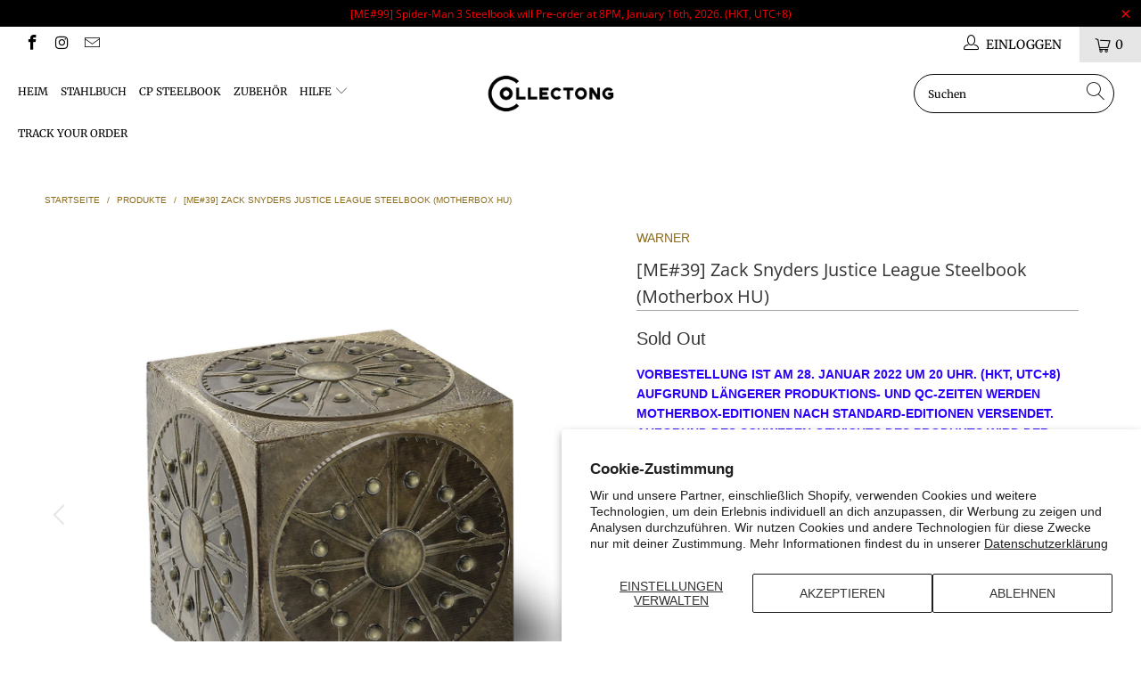

--- FILE ---
content_type: text/html; charset=utf-8
request_url: https://collectong.com/de/products/me-39-zack-synders-justice-league-steelbook-motherbox-1
body_size: 25016
content:


 <!DOCTYPE html>
<html lang="de"> <head> <meta charset="utf-8"> <meta http-equiv="cleartype" content="on"> <meta name="robots" content="index,follow"> <!-- Mobile Specific Metas --> <meta name="HandheldFriendly" content="True"> <meta name="MobileOptimized" content="320"> <meta name="viewport" content="width=device-width,initial-scale=1"> <meta name="theme-color" content="#ffffff"> <title>
      [ME#39] Zack Snyders Justice League Steelbook (Motherbox HU) - Collectong</title> <link rel="preconnect dns-prefetch" href="https://fonts.shopifycdn.com" /> <link rel="preconnect dns-prefetch" href="https://cdn.shopify.com" /> <link rel="preconnect dns-prefetch" href="https://v.shopify.com" /> <link rel="preconnect dns-prefetch" href="https://cdn.shopifycloud.com" /> <link rel="stylesheet" href="https://cdnjs.cloudflare.com/ajax/libs/fancybox/3.5.6/jquery.fancybox.css"> <!-- Stylesheets for Turbo "6.0.0" --> <link href="//collectong.com/cdn/shop/t/11/assets/styles.scss.css?v=20424078857302624331767774911" rel="stylesheet" type="text/css" media="all" /> <script>
      window.lazySizesConfig = window.lazySizesConfig || {};

      lazySizesConfig.expand = 300;
      lazySizesConfig.loadHidden = false;

      /*! lazysizes - v4.1.4 */
      !function(a,b){var c=b(a,a.document);a.lazySizes=c,"object"==typeof module&&module.exports&&(module.exports=c)}(window,function(a,b){"use strict";if(b.getElementsByClassName){var c,d,e=b.documentElement,f=a.Date,g=a.HTMLPictureElement,h="addEventListener",i="getAttribute",j=a[h],k=a.setTimeout,l=a.requestAnimationFrame||k,m=a.requestIdleCallback,n=/^picture$/i,o=["load","error","lazyincluded","_lazyloaded"],p={},q=Array.prototype.forEach,r=function(a,b){return p[b]||(p[b]=new RegExp("(\\s|^)"+b+"(\\s|$)")),p[b].test(a[i]("class")||"")&&p[b]},s=function(a,b){r(a,b)||a.setAttribute("class",(a[i]("class")||"").trim()+" "+b)},t=function(a,b){var c;(c=r(a,b))&&a.setAttribute("class",(a[i]("class")||"").replace(c," "))},u=function(a,b,c){var d=c?h:"removeEventListener";c&&u(a,b),o.forEach(function(c){a[d](c,b)})},v=function(a,d,e,f,g){var h=b.createEvent("Event");return e||(e={}),e.instance=c,h.initEvent(d,!f,!g),h.detail=e,a.dispatchEvent(h),h},w=function(b,c){var e;!g&&(e=a.picturefill||d.pf)?(c&&c.src&&!b[i]("srcset")&&b.setAttribute("srcset",c.src),e({reevaluate:!0,elements:[b]})):c&&c.src&&(b.src=c.src)},x=function(a,b){return(getComputedStyle(a,null)||{})[b]},y=function(a,b,c){for(c=c||a.offsetWidth;c<d.minSize&&b&&!a._lazysizesWidth;)c=b.offsetWidth,b=b.parentNode;return c},z=function(){var a,c,d=[],e=[],f=d,g=function(){var b=f;for(f=d.length?e:d,a=!0,c=!1;b.length;)b.shift()();a=!1},h=function(d,e){a&&!e?d.apply(this,arguments):(f.push(d),c||(c=!0,(b.hidden?k:l)(g)))};return h._lsFlush=g,h}(),A=function(a,b){return b?function(){z(a)}:function(){var b=this,c=arguments;z(function(){a.apply(b,c)})}},B=function(a){var b,c=0,e=d.throttleDelay,g=d.ricTimeout,h=function(){b=!1,c=f.now(),a()},i=m&&g>49?function(){m(h,{timeout:g}),g!==d.ricTimeout&&(g=d.ricTimeout)}:A(function(){k(h)},!0);return function(a){var d;(a=a===!0)&&(g=33),b||(b=!0,d=e-(f.now()-c),0>d&&(d=0),a||9>d?i():k(i,d))}},C=function(a){var b,c,d=99,e=function(){b=null,a()},g=function(){var a=f.now()-c;d>a?k(g,d-a):(m||e)(e)};return function(){c=f.now(),b||(b=k(g,d))}};!function(){var b,c={lazyClass:"lazyload",loadedClass:"lazyloaded",loadingClass:"lazyloading",preloadClass:"lazypreload",errorClass:"lazyerror",autosizesClass:"lazyautosizes",srcAttr:"data-src",srcsetAttr:"data-srcset",sizesAttr:"data-sizes",minSize:40,customMedia:{},init:!0,expFactor:1.5,hFac:.8,loadMode:2,loadHidden:!0,ricTimeout:0,throttleDelay:125};d=a.lazySizesConfig||a.lazysizesConfig||{};for(b in c)b in d||(d[b]=c[b]);a.lazySizesConfig=d,k(function(){d.init&&F()})}();var D=function(){var g,l,m,o,p,y,D,F,G,H,I,J,K,L,M=/^img$/i,N=/^iframe$/i,O="onscroll"in a&&!/(gle|ing)bot/.test(navigator.userAgent),P=0,Q=0,R=0,S=-1,T=function(a){R--,a&&a.target&&u(a.target,T),(!a||0>R||!a.target)&&(R=0)},U=function(a,c){var d,f=a,g="hidden"==x(b.body,"visibility")||"hidden"!=x(a.parentNode,"visibility")&&"hidden"!=x(a,"visibility");for(F-=c,I+=c,G-=c,H+=c;g&&(f=f.offsetParent)&&f!=b.body&&f!=e;)g=(x(f,"opacity")||1)>0,g&&"visible"!=x(f,"overflow")&&(d=f.getBoundingClientRect(),g=H>d.left&&G<d.right&&I>d.top-1&&F<d.bottom+1);return g},V=function(){var a,f,h,j,k,m,n,p,q,r=c.elements;if((o=d.loadMode)&&8>R&&(a=r.length)){f=0,S++,null==K&&("expand"in d||(d.expand=e.clientHeight>500&&e.clientWidth>500?500:370),J=d.expand,K=J*d.expFactor),K>Q&&1>R&&S>2&&o>2&&!b.hidden?(Q=K,S=0):Q=o>1&&S>1&&6>R?J:P;for(;a>f;f++)if(r[f]&&!r[f]._lazyRace)if(O)if((p=r[f][i]("data-expand"))&&(m=1*p)||(m=Q),q!==m&&(y=innerWidth+m*L,D=innerHeight+m,n=-1*m,q=m),h=r[f].getBoundingClientRect(),(I=h.bottom)>=n&&(F=h.top)<=D&&(H=h.right)>=n*L&&(G=h.left)<=y&&(I||H||G||F)&&(d.loadHidden||"hidden"!=x(r[f],"visibility"))&&(l&&3>R&&!p&&(3>o||4>S)||U(r[f],m))){if(ba(r[f]),k=!0,R>9)break}else!k&&l&&!j&&4>R&&4>S&&o>2&&(g[0]||d.preloadAfterLoad)&&(g[0]||!p&&(I||H||G||F||"auto"!=r[f][i](d.sizesAttr)))&&(j=g[0]||r[f]);else ba(r[f]);j&&!k&&ba(j)}},W=B(V),X=function(a){s(a.target,d.loadedClass),t(a.target,d.loadingClass),u(a.target,Z),v(a.target,"lazyloaded")},Y=A(X),Z=function(a){Y({target:a.target})},$=function(a,b){try{a.contentWindow.location.replace(b)}catch(c){a.src=b}},_=function(a){var b,c=a[i](d.srcsetAttr);(b=d.customMedia[a[i]("data-media")||a[i]("media")])&&a.setAttribute("media",b),c&&a.setAttribute("srcset",c)},aa=A(function(a,b,c,e,f){var g,h,j,l,o,p;(o=v(a,"lazybeforeunveil",b)).defaultPrevented||(e&&(c?s(a,d.autosizesClass):a.setAttribute("sizes",e)),h=a[i](d.srcsetAttr),g=a[i](d.srcAttr),f&&(j=a.parentNode,l=j&&n.test(j.nodeName||"")),p=b.firesLoad||"src"in a&&(h||g||l),o={target:a},p&&(u(a,T,!0),clearTimeout(m),m=k(T,2500),s(a,d.loadingClass),u(a,Z,!0)),l&&q.call(j.getElementsByTagName("source"),_),h?a.setAttribute("srcset",h):g&&!l&&(N.test(a.nodeName)?$(a,g):a.src=g),f&&(h||l)&&w(a,{src:g})),a._lazyRace&&delete a._lazyRace,t(a,d.lazyClass),z(function(){(!p||a.complete&&a.naturalWidth>1)&&(p?T(o):R--,X(o))},!0)}),ba=function(a){var b,c=M.test(a.nodeName),e=c&&(a[i](d.sizesAttr)||a[i]("sizes")),f="auto"==e;(!f&&l||!c||!a[i]("src")&&!a.srcset||a.complete||r(a,d.errorClass)||!r(a,d.lazyClass))&&(b=v(a,"lazyunveilread").detail,f&&E.updateElem(a,!0,a.offsetWidth),a._lazyRace=!0,R++,aa(a,b,f,e,c))},ca=function(){if(!l){if(f.now()-p<999)return void k(ca,999);var a=C(function(){d.loadMode=3,W()});l=!0,d.loadMode=3,W(),j("scroll",function(){3==d.loadMode&&(d.loadMode=2),a()},!0)}};return{_:function(){p=f.now(),c.elements=b.getElementsByClassName(d.lazyClass),g=b.getElementsByClassName(d.lazyClass+" "+d.preloadClass),L=d.hFac,j("scroll",W,!0),j("resize",W,!0),a.MutationObserver?new MutationObserver(W).observe(e,{childList:!0,subtree:!0,attributes:!0}):(e[h]("DOMNodeInserted",W,!0),e[h]("DOMAttrModified",W,!0),setInterval(W,999)),j("hashchange",W,!0),["focus","mouseover","click","load","transitionend","animationend","webkitAnimationEnd"].forEach(function(a){b[h](a,W,!0)}),/d$|^c/.test(b.readyState)?ca():(j("load",ca),b[h]("DOMContentLoaded",W),k(ca,2e4)),c.elements.length?(V(),z._lsFlush()):W()},checkElems:W,unveil:ba}}(),E=function(){var a,c=A(function(a,b,c,d){var e,f,g;if(a._lazysizesWidth=d,d+="px",a.setAttribute("sizes",d),n.test(b.nodeName||""))for(e=b.getElementsByTagName("source"),f=0,g=e.length;g>f;f++)e[f].setAttribute("sizes",d);c.detail.dataAttr||w(a,c.detail)}),e=function(a,b,d){var e,f=a.parentNode;f&&(d=y(a,f,d),e=v(a,"lazybeforesizes",{width:d,dataAttr:!!b}),e.defaultPrevented||(d=e.detail.width,d&&d!==a._lazysizesWidth&&c(a,f,e,d)))},f=function(){var b,c=a.length;if(c)for(b=0;c>b;b++)e(a[b])},g=C(f);return{_:function(){a=b.getElementsByClassName(d.autosizesClass),j("resize",g)},checkElems:g,updateElem:e}}(),F=function(){F.i||(F.i=!0,E._(),D._())};return c={cfg:d,autoSizer:E,loader:D,init:F,uP:w,aC:s,rC:t,hC:r,fire:v,gW:y,rAF:z}}});

      /*! lazysizes - v4.1.4 */
      !function(a,b){var c=function(){b(a.lazySizes),a.removeEventListener("lazyunveilread",c,!0)};b=b.bind(null,a,a.document),"object"==typeof module&&module.exports?b(require("lazysizes")):a.lazySizes?c():a.addEventListener("lazyunveilread",c,!0)}(window,function(a,b,c){"use strict";function d(){this.ratioElems=b.getElementsByClassName("lazyaspectratio"),this._setupEvents(),this.processImages()}if(a.addEventListener){var e,f,g,h=Array.prototype.forEach,i=/^picture$/i,j="data-aspectratio",k="img["+j+"]",l=function(b){return a.matchMedia?(l=function(a){return!a||(matchMedia(a)||{}).matches})(b):a.Modernizr&&Modernizr.mq?!b||Modernizr.mq(b):!b},m=c.aC,n=c.rC,o=c.cfg;d.prototype={_setupEvents:function(){var a=this,c=function(b){b.naturalWidth<36?a.addAspectRatio(b,!0):a.removeAspectRatio(b,!0)},d=function(){a.processImages()};b.addEventListener("load",function(a){a.target.getAttribute&&a.target.getAttribute(j)&&c(a.target)},!0),addEventListener("resize",function(){var b,d=function(){h.call(a.ratioElems,c)};return function(){clearTimeout(b),b=setTimeout(d,99)}}()),b.addEventListener("DOMContentLoaded",d),addEventListener("load",d)},processImages:function(a){var c,d;a||(a=b),c="length"in a&&!a.nodeName?a:a.querySelectorAll(k);for(d=0;d<c.length;d++)c[d].naturalWidth>36?this.removeAspectRatio(c[d]):this.addAspectRatio(c[d])},getSelectedRatio:function(a){var b,c,d,e,f,g=a.parentNode;if(g&&i.test(g.nodeName||""))for(d=g.getElementsByTagName("source"),b=0,c=d.length;c>b;b++)if(e=d[b].getAttribute("data-media")||d[b].getAttribute("media"),o.customMedia[e]&&(e=o.customMedia[e]),l(e)){f=d[b].getAttribute(j);break}return f||a.getAttribute(j)||""},parseRatio:function(){var a=/^\s*([+\d\.]+)(\s*[\/x]\s*([+\d\.]+))?\s*$/,b={};return function(c){var d;return!b[c]&&(d=c.match(a))&&(d[3]?b[c]=d[1]/d[3]:b[c]=1*d[1]),b[c]}}(),addAspectRatio:function(b,c){var d,e=b.offsetWidth,f=b.offsetHeight;return c||m(b,"lazyaspectratio"),36>e&&0>=f?void((e||f&&a.console)&&console.log("Define width or height of image, so we can calculate the other dimension")):(d=this.getSelectedRatio(b),d=this.parseRatio(d),void(d&&(e?b.style.height=e/d+"px":b.style.width=f*d+"px")))},removeAspectRatio:function(a){n(a,"lazyaspectratio"),a.style.height="",a.style.width="",a.removeAttribute(j)}},f=function(){g=a.jQuery||a.Zepto||a.shoestring||a.$,g&&g.fn&&!g.fn.imageRatio&&g.fn.filter&&g.fn.add&&g.fn.find?g.fn.imageRatio=function(){return e.processImages(this.find(k).add(this.filter(k))),this}:g=!1},f(),setTimeout(f),e=new d,a.imageRatio=e,"object"==typeof module&&module.exports?module.exports=e:"function"==typeof define&&define.amd&&define(e)}});

        /*! lazysizes - v4.1.5 */
        !function(a,b){var c=function(){b(a.lazySizes),a.removeEventListener("lazyunveilread",c,!0)};b=b.bind(null,a,a.document),"object"==typeof module&&module.exports?b(require("lazysizes")):a.lazySizes?c():a.addEventListener("lazyunveilread",c,!0)}(window,function(a,b,c){"use strict";if(a.addEventListener){var d=/\s+/g,e=/\s*\|\s+|\s+\|\s*/g,f=/^(.+?)(?:\s+\[\s*(.+?)\s*\])(?:\s+\[\s*(.+?)\s*\])?$/,g=/^\s*\(*\s*type\s*:\s*(.+?)\s*\)*\s*$/,h=/\(|\)|'/,i={contain:1,cover:1},j=function(a){var b=c.gW(a,a.parentNode);return(!a._lazysizesWidth||b>a._lazysizesWidth)&&(a._lazysizesWidth=b),a._lazysizesWidth},k=function(a){var b;return b=(getComputedStyle(a)||{getPropertyValue:function(){}}).getPropertyValue("background-size"),!i[b]&&i[a.style.backgroundSize]&&(b=a.style.backgroundSize),b},l=function(a,b){if(b){var c=b.match(g);c&&c[1]?a.setAttribute("type",c[1]):a.setAttribute("media",lazySizesConfig.customMedia[b]||b)}},m=function(a,c,g){var h=b.createElement("picture"),i=c.getAttribute(lazySizesConfig.sizesAttr),j=c.getAttribute("data-ratio"),k=c.getAttribute("data-optimumx");c._lazybgset&&c._lazybgset.parentNode==c&&c.removeChild(c._lazybgset),Object.defineProperty(g,"_lazybgset",{value:c,writable:!0}),Object.defineProperty(c,"_lazybgset",{value:h,writable:!0}),a=a.replace(d," ").split(e),h.style.display="none",g.className=lazySizesConfig.lazyClass,1!=a.length||i||(i="auto"),a.forEach(function(a){var c,d=b.createElement("source");i&&"auto"!=i&&d.setAttribute("sizes",i),(c=a.match(f))?(d.setAttribute(lazySizesConfig.srcsetAttr,c[1]),l(d,c[2]),l(d,c[3])):d.setAttribute(lazySizesConfig.srcsetAttr,a),h.appendChild(d)}),i&&(g.setAttribute(lazySizesConfig.sizesAttr,i),c.removeAttribute(lazySizesConfig.sizesAttr),c.removeAttribute("sizes")),k&&g.setAttribute("data-optimumx",k),j&&g.setAttribute("data-ratio",j),h.appendChild(g),c.appendChild(h)},n=function(a){if(a.target._lazybgset){var b=a.target,d=b._lazybgset,e=b.currentSrc||b.src;if(e){var f=c.fire(d,"bgsetproxy",{src:e,useSrc:h.test(e)?JSON.stringify(e):e});f.defaultPrevented||(d.style.backgroundImage="url("+f.detail.useSrc+")")}b._lazybgsetLoading&&(c.fire(d,"_lazyloaded",{},!1,!0),delete b._lazybgsetLoading)}};addEventListener("lazybeforeunveil",function(a){var d,e,f;!a.defaultPrevented&&(d=a.target.getAttribute("data-bgset"))&&(f=a.target,e=b.createElement("img"),e.alt="",e._lazybgsetLoading=!0,a.detail.firesLoad=!0,m(d,f,e),setTimeout(function(){c.loader.unveil(e),c.rAF(function(){c.fire(e,"_lazyloaded",{},!0,!0),e.complete&&n({target:e})})}))}),b.addEventListener("load",n,!0),a.addEventListener("lazybeforesizes",function(a){if(a.detail.instance==c&&a.target._lazybgset&&a.detail.dataAttr){var b=a.target._lazybgset,d=k(b);i[d]&&(a.target._lazysizesParentFit=d,c.rAF(function(){a.target.setAttribute("data-parent-fit",d),a.target._lazysizesParentFit&&delete a.target._lazysizesParentFit}))}},!0),b.documentElement.addEventListener("lazybeforesizes",function(a){!a.defaultPrevented&&a.target._lazybgset&&a.detail.instance==c&&(a.detail.width=j(a.target._lazybgset))})}});</script> <script>
      
Shopify = window.Shopify || {};Shopify.theme_settings = {};Shopify.currency_settings = {};Shopify.theme_settings.display_tos_checkbox = true;Shopify.theme_settings.go_to_checkout = true;Shopify.theme_settings.cart_action = "ajax";Shopify.theme_settings.collection_swatches = true;Shopify.theme_settings.collection_secondary_image = false;Shopify.theme_settings.show_multiple_currencies = false;Shopify.theme_settings.currency_format = 'money_format';Shopify.currency_settings.shopifyMultiCurrencyIsEnabled = false;Shopify.currency_settings.shop_currency = "USD";Shopify.currency_settings.default_currency = "USD";Shopify.currency_settings.money_with_currency_format = "${{amount}} USD";Shopify.currency_settings.money_format = "${{amount}}";Shopify.theme_settings.display_inventory_left = false;Shopify.theme_settings.inventory_threshold = 10;Shopify.theme_settings.limit_quantity = false;Shopify.theme_settings.menu_position = "inline";Shopify.theme_settings.newsletter_popup = false;Shopify.theme_settings.newsletter_popup_days = "7";Shopify.theme_settings.newsletter_popup_mobile = true;Shopify.theme_settings.newsletter_popup_seconds = 0;Shopify.theme_settings.pagination_type = "infinite_scroll";Shopify.theme_settings.search_pagination_type = "basic_pagination";Shopify.theme_settings.enable_shopify_review_comments = false;Shopify.theme_settings.enable_shopify_collection_badges = false;Shopify.theme_settings.quick_shop_thumbnail_position = "bottom-thumbnails";Shopify.theme_settings.product_form_style = "swatches";Shopify.theme_settings.sale_banner_enabled = true;Shopify.theme_settings.display_savings = false;Shopify.theme_settings.display_sold_out_price = false;Shopify.theme_settings.sold_out_text = "Sold Out";Shopify.theme_settings.free_text = "Price TBD";Shopify.theme_settings.video_looping = false;Shopify.theme_settings.search_option = "products";Shopify.theme_settings.search_items_to_display = 5;Shopify.theme_settings.enable_autocomplete = true;Shopify.theme_settings.page_dots_enabled = false;Shopify.theme_settings.slideshow_arrow_size = "light";Shopify.theme_settings.quick_shop_enabled = true;Shopify.translation =Shopify.translation || {};Shopify.translation.agree_to_terms_warning = "Sie müssen mit den Bestimmungen und Bedingungen zur Kasse zustimmen.";Shopify.translation.one_item_left = "Artikel verblieben";Shopify.translation.items_left_text = "Artikel verblieben";Shopify.translation.cart_savings_text = "Gesamtersparnis";Shopify.translation.cart_discount_text = "Rabatt";Shopify.translation.cart_subtotal_text = "Zwischensumme";Shopify.translation.cart_remove_text = "Entfernen";Shopify.translation.newsletter_success_text = "Vielen Dank für den Eintrag in unsere Mailingliste!";Shopify.translation.notify_email = "Geben Sie Ihre E-Mail-Adresse ein...";Shopify.translation.notify_email_value = "Translation missing: de.contact.fields.email";Shopify.translation.notify_email_send = "Senden";Shopify.translation.notify_message_first = "Bitte benachrichtigen Sie mich, wenn ";Shopify.translation.notify_message_last = " verfügbar ist - ";Shopify.translation.notify_success_text = "Vielen Dank! Wir werden Sie benachrichtigen, sobald das Produkt verfügbar ist!";Shopify.translation.add_to_cart = "In den Warenkorb";Shopify.translation.coming_soon_text = "Kommend";Shopify.translation.sold_out_text = "Ausverkauft";Shopify.translation.sale_text = "Sale";Shopify.translation.savings_text = "Du sparst";Shopify.translation.free_price_text = "Translation missing: de.settings.free_price_text";Shopify.translation.from_text = "aus";Shopify.translation.new_text = "Neu";Shopify.translation.pre_order_text = "Vorbestellung";Shopify.translation.unavailable_text = "Nicht verfügbar";Shopify.translation.all_results = "Bekijk alle resultaten";</script> <meta name="description" content="VORBESTELLUNG IST AM 28. JANUAR 2022 UM 20 UHR. (HKT, UTC+8) AUFGRUND LÄNGERER PRODUKTIONS- UND QC-ZEITEN WERDEN MOTHERBOX-EDITIONEN NACH STANDARD-EDITIONEN VERSENDET. AUFGRUND DES SCHWEREN GEWICHTS DES PRODUKTS WIRD DER VERSAND NACH VORBEREITUNG DER BESTELLUNG BERECHNET. E-MAIL WIRD ZUR ABRECHNUNG GESENDET. JEDE STORN" /> <link rel="shortcut icon" type="image/x-icon" href="//collectong.com/cdn/shop/files/Collectong_Favicon_32px32px_180x180.png?v=1613601664"> <link rel="apple-touch-icon" href="//collectong.com/cdn/shop/files/Collectong_Favicon_32px32px_180x180.png?v=1613601664"/> <link rel="apple-touch-icon" sizes="57x57" href="//collectong.com/cdn/shop/files/Collectong_Favicon_32px32px_57x57.png?v=1613601664"/> <link rel="apple-touch-icon" sizes="60x60" href="//collectong.com/cdn/shop/files/Collectong_Favicon_32px32px_60x60.png?v=1613601664"/> <link rel="apple-touch-icon" sizes="72x72" href="//collectong.com/cdn/shop/files/Collectong_Favicon_32px32px_72x72.png?v=1613601664"/> <link rel="apple-touch-icon" sizes="76x76" href="//collectong.com/cdn/shop/files/Collectong_Favicon_32px32px_76x76.png?v=1613601664"/> <link rel="apple-touch-icon" sizes="114x114" href="//collectong.com/cdn/shop/files/Collectong_Favicon_32px32px_114x114.png?v=1613601664"/> <link rel="apple-touch-icon" sizes="180x180" href="//collectong.com/cdn/shop/files/Collectong_Favicon_32px32px_180x180.png?v=1613601664"/> <link rel="apple-touch-icon" sizes="228x228" href="//collectong.com/cdn/shop/files/Collectong_Favicon_32px32px_228x228.png?v=1613601664"/> <link rel="canonical" href="https://collectong.com/de/products/me-39-zack-synders-justice-league-steelbook-motherbox-1" /> <script>window.performance && window.performance.mark && window.performance.mark('shopify.content_for_header.start');</script><meta id="shopify-digital-wallet" name="shopify-digital-wallet" content="/36701831300/digital_wallets/dialog">
<meta name="shopify-checkout-api-token" content="b67a188584b8bf51cde1e53b59fe2a17">
<meta id="in-context-paypal-metadata" data-shop-id="36701831300" data-venmo-supported="false" data-environment="production" data-locale="de_DE" data-paypal-v4="true" data-currency="USD">
<link rel="alternate" hreflang="x-default" href="https://collectong.com/products/me-39-zack-synders-justice-league-steelbook-motherbox-1">
<link rel="alternate" hreflang="en" href="https://collectong.com/products/me-39-zack-synders-justice-league-steelbook-motherbox-1">
<link rel="alternate" hreflang="ja" href="https://collectong.com/ja/products/me-39-zack-synders-justice-league-steelbook-motherbox-1">
<link rel="alternate" hreflang="fr" href="https://collectong.com/fr/products/me-39-zack-synders-justice-league-steelbook-motherbox-1">
<link rel="alternate" hreflang="ko" href="https://collectong.com/ko/products/me-39-zack-synders-justice-league-steelbook-motherbox-1">
<link rel="alternate" hreflang="de" href="https://collectong.com/de/products/me-39-zack-synders-justice-league-steelbook-motherbox-1">
<link rel="alternate" type="application/json+oembed" href="https://collectong.com/de/products/me-39-zack-synders-justice-league-steelbook-motherbox-1.oembed">
<script async="async" src="/checkouts/internal/preloads.js?locale=de-US"></script>
<script id="shopify-features" type="application/json">{"accessToken":"b67a188584b8bf51cde1e53b59fe2a17","betas":["rich-media-storefront-analytics"],"domain":"collectong.com","predictiveSearch":true,"shopId":36701831300,"locale":"de"}</script>
<script>var Shopify = Shopify || {};
Shopify.shop = "collectong.myshopify.com";
Shopify.locale = "de";
Shopify.currency = {"active":"USD","rate":"1.0"};
Shopify.country = "US";
Shopify.theme = {"name":"Turbo-seoul (March 29th, 2020) ","id":93942710404,"schema_name":"Turbo","schema_version":"6.0.0","theme_store_id":null,"role":"main"};
Shopify.theme.handle = "null";
Shopify.theme.style = {"id":null,"handle":null};
Shopify.cdnHost = "collectong.com/cdn";
Shopify.routes = Shopify.routes || {};
Shopify.routes.root = "/de/";</script>
<script type="module">!function(o){(o.Shopify=o.Shopify||{}).modules=!0}(window);</script>
<script>!function(o){function n(){var o=[];function n(){o.push(Array.prototype.slice.apply(arguments))}return n.q=o,n}var t=o.Shopify=o.Shopify||{};t.loadFeatures=n(),t.autoloadFeatures=n()}(window);</script>
<script id="shop-js-analytics" type="application/json">{"pageType":"product"}</script>
<script defer="defer" async type="module" src="//collectong.com/cdn/shopifycloud/shop-js/modules/v2/client.init-shop-cart-sync_kxAhZfSm.de.esm.js"></script>
<script defer="defer" async type="module" src="//collectong.com/cdn/shopifycloud/shop-js/modules/v2/chunk.common_5BMd6ono.esm.js"></script>
<script type="module">
  await import("//collectong.com/cdn/shopifycloud/shop-js/modules/v2/client.init-shop-cart-sync_kxAhZfSm.de.esm.js");
await import("//collectong.com/cdn/shopifycloud/shop-js/modules/v2/chunk.common_5BMd6ono.esm.js");

  window.Shopify.SignInWithShop?.initShopCartSync?.({"fedCMEnabled":true,"windoidEnabled":true});

</script>
<script>(function() {
  var isLoaded = false;
  function asyncLoad() {
    if (isLoaded) return;
    isLoaded = true;
    var urls = ["https:\/\/timer.good-apps.co\/storage\/js\/good_apps_timer-collectong.myshopify.com.js?ver=25\u0026shop=collectong.myshopify.com"];
    for (var i = 0; i <urls.length; i++) {
      var s = document.createElement('script');
      s.type = 'text/javascript';
      s.async = true;
      s.src = urls[i];
      var x = document.getElementsByTagName('script')[0];
      x.parentNode.insertBefore(s, x);
    }
  };
  if(window.attachEvent) {
    window.attachEvent('onload', asyncLoad);
  } else {
    window.addEventListener('load', asyncLoad, false);
  }
})();</script>
<script id="__st">var __st={"a":36701831300,"offset":28800,"reqid":"1b3c94ee-66e8-44bf-84cc-aa6e1160a5a1-1768980780","pageurl":"collectong.com\/de\/products\/me-39-zack-synders-justice-league-steelbook-motherbox-1","u":"27fe475959ce","p":"product","rtyp":"product","rid":6703981625476};</script>
<script>window.ShopifyPaypalV4VisibilityTracking = true;</script>
<script id="captcha-bootstrap">!function(){'use strict';const t='contact',e='account',n='new_comment',o=[[t,t],['blogs',n],['comments',n],[t,'customer']],c=[[e,'customer_login'],[e,'guest_login'],[e,'recover_customer_password'],[e,'create_customer']],r=t=>t.map((([t,e])=>`form[action*='/${t}']:not([data-nocaptcha='true']) input[name='form_type'][value='${e}']`)).join(','),a=t=>()=>t?[...document.querySelectorAll(t)].map((t=>t.form)):[];function s(){const t=[...o],e=r(t);return a(e)}const i='password',u='form_key',d=['recaptcha-v3-token','g-recaptcha-response','h-captcha-response',i],f=()=>{try{return window.sessionStorage}catch{return}},m='__shopify_v',_=t=>t.elements[u];function p(t,e,n=!1){try{const o=window.sessionStorage,c=JSON.parse(o.getItem(e)),{data:r}=function(t){const{data:e,action:n}=t;return t[m]||n?{data:e,action:n}:{data:t,action:n}}(c);for(const[e,n]of Object.entries(r))t.elements[e]&&(t.elements[e].value=n);n&&o.removeItem(e)}catch(o){console.error('form repopulation failed',{error:o})}}const l='form_type',E='cptcha';function T(t){t.dataset[E]=!0}const w=window,h=w.document,L='Shopify',v='ce_forms',y='captcha';let A=!1;((t,e)=>{const n=(g='f06e6c50-85a8-45c8-87d0-21a2b65856fe',I='https://cdn.shopify.com/shopifycloud/storefront-forms-hcaptcha/ce_storefront_forms_captcha_hcaptcha.v1.5.2.iife.js',D={infoText:'Durch hCaptcha geschützt',privacyText:'Datenschutz',termsText:'Allgemeine Geschäftsbedingungen'},(t,e,n)=>{const o=w[L][v],c=o.bindForm;if(c)return c(t,g,e,D).then(n);var r;o.q.push([[t,g,e,D],n]),r=I,A||(h.body.append(Object.assign(h.createElement('script'),{id:'captcha-provider',async:!0,src:r})),A=!0)});var g,I,D;w[L]=w[L]||{},w[L][v]=w[L][v]||{},w[L][v].q=[],w[L][y]=w[L][y]||{},w[L][y].protect=function(t,e){n(t,void 0,e),T(t)},Object.freeze(w[L][y]),function(t,e,n,w,h,L){const[v,y,A,g]=function(t,e,n){const i=e?o:[],u=t?c:[],d=[...i,...u],f=r(d),m=r(i),_=r(d.filter((([t,e])=>n.includes(e))));return[a(f),a(m),a(_),s()]}(w,h,L),I=t=>{const e=t.target;return e instanceof HTMLFormElement?e:e&&e.form},D=t=>v().includes(t);t.addEventListener('submit',(t=>{const e=I(t);if(!e)return;const n=D(e)&&!e.dataset.hcaptchaBound&&!e.dataset.recaptchaBound,o=_(e),c=g().includes(e)&&(!o||!o.value);(n||c)&&t.preventDefault(),c&&!n&&(function(t){try{if(!f())return;!function(t){const e=f();if(!e)return;const n=_(t);if(!n)return;const o=n.value;o&&e.removeItem(o)}(t);const e=Array.from(Array(32),(()=>Math.random().toString(36)[2])).join('');!function(t,e){_(t)||t.append(Object.assign(document.createElement('input'),{type:'hidden',name:u})),t.elements[u].value=e}(t,e),function(t,e){const n=f();if(!n)return;const o=[...t.querySelectorAll(`input[type='${i}']`)].map((({name:t})=>t)),c=[...d,...o],r={};for(const[a,s]of new FormData(t).entries())c.includes(a)||(r[a]=s);n.setItem(e,JSON.stringify({[m]:1,action:t.action,data:r}))}(t,e)}catch(e){console.error('failed to persist form',e)}}(e),e.submit())}));const S=(t,e)=>{t&&!t.dataset[E]&&(n(t,e.some((e=>e===t))),T(t))};for(const o of['focusin','change'])t.addEventListener(o,(t=>{const e=I(t);D(e)&&S(e,y())}));const B=e.get('form_key'),M=e.get(l),P=B&&M;t.addEventListener('DOMContentLoaded',(()=>{const t=y();if(P)for(const e of t)e.elements[l].value===M&&p(e,B);[...new Set([...A(),...v().filter((t=>'true'===t.dataset.shopifyCaptcha))])].forEach((e=>S(e,t)))}))}(h,new URLSearchParams(w.location.search),n,t,e,['guest_login'])})(!0,!0)}();</script>
<script integrity="sha256-4kQ18oKyAcykRKYeNunJcIwy7WH5gtpwJnB7kiuLZ1E=" data-source-attribution="shopify.loadfeatures" defer="defer" src="//collectong.com/cdn/shopifycloud/storefront/assets/storefront/load_feature-a0a9edcb.js" crossorigin="anonymous"></script>
<script data-source-attribution="shopify.dynamic_checkout.dynamic.init">var Shopify=Shopify||{};Shopify.PaymentButton=Shopify.PaymentButton||{isStorefrontPortableWallets:!0,init:function(){window.Shopify.PaymentButton.init=function(){};var t=document.createElement("script");t.src="https://collectong.com/cdn/shopifycloud/portable-wallets/latest/portable-wallets.de.js",t.type="module",document.head.appendChild(t)}};
</script>
<script data-source-attribution="shopify.dynamic_checkout.buyer_consent">
  function portableWalletsHideBuyerConsent(e){var t=document.getElementById("shopify-buyer-consent"),n=document.getElementById("shopify-subscription-policy-button");t&&n&&(t.classList.add("hidden"),t.setAttribute("aria-hidden","true"),n.removeEventListener("click",e))}function portableWalletsShowBuyerConsent(e){var t=document.getElementById("shopify-buyer-consent"),n=document.getElementById("shopify-subscription-policy-button");t&&n&&(t.classList.remove("hidden"),t.removeAttribute("aria-hidden"),n.addEventListener("click",e))}window.Shopify?.PaymentButton&&(window.Shopify.PaymentButton.hideBuyerConsent=portableWalletsHideBuyerConsent,window.Shopify.PaymentButton.showBuyerConsent=portableWalletsShowBuyerConsent);
</script>
<script data-source-attribution="shopify.dynamic_checkout.cart.bootstrap">document.addEventListener("DOMContentLoaded",(function(){function t(){return document.querySelector("shopify-accelerated-checkout-cart, shopify-accelerated-checkout")}if(t())Shopify.PaymentButton.init();else{new MutationObserver((function(e,n){t()&&(Shopify.PaymentButton.init(),n.disconnect())})).observe(document.body,{childList:!0,subtree:!0})}}));
</script>
<script id='scb4127' type='text/javascript' async='' src='https://collectong.com/cdn/shopifycloud/privacy-banner/storefront-banner.js'></script><link id="shopify-accelerated-checkout-styles" rel="stylesheet" media="screen" href="https://collectong.com/cdn/shopifycloud/portable-wallets/latest/accelerated-checkout-backwards-compat.css" crossorigin="anonymous">
<style id="shopify-accelerated-checkout-cart">
        #shopify-buyer-consent {
  margin-top: 1em;
  display: inline-block;
  width: 100%;
}

#shopify-buyer-consent.hidden {
  display: none;
}

#shopify-subscription-policy-button {
  background: none;
  border: none;
  padding: 0;
  text-decoration: underline;
  font-size: inherit;
  cursor: pointer;
}

#shopify-subscription-policy-button::before {
  box-shadow: none;
}

      </style>

<script>window.performance && window.performance.mark && window.performance.mark('shopify.content_for_header.end');</script>

    

<meta name="author" content="Collectong">
<meta property="og:url" content="https://collectong.com/de/products/me-39-zack-synders-justice-league-steelbook-motherbox-1">
<meta property="og:site_name" content="Collectong"> <meta property="og:type" content="product"> <meta property="og:title" content="[ME#39] Zack Snyders Justice League Steelbook (Motherbox HU)"> <meta property="og:image" content="https://collectong.com/cdn/shop/products/ZSJL_Premiums_Gold-Box_v2_600x.jpg?v=1644492649"> <meta property="og:image:secure_url" content="https://collectong.com/cdn/shop/products/ZSJL_Premiums_Gold-Box_v2_600x.jpg?v=1644492649"> <meta property="og:image:width" content="1350"> <meta property="og:image:height" content="1351"> <meta property="og:image" content="https://collectong.com/cdn/shop/products/ZSJL_overall_box_human_v2_600x.jpg?v=1644492649"> <meta property="og:image:secure_url" content="https://collectong.com/cdn/shop/products/ZSJL_overall_box_human_v2_600x.jpg?v=1644492649"> <meta property="og:image:width" content="1500"> <meta property="og:image:height" content="1500"> <meta property="og:image" content="https://collectong.com/cdn/shop/products/ZSJL_Steelbook-Stand_600x.jpg?v=1644492649"> <meta property="og:image:secure_url" content="https://collectong.com/cdn/shop/products/ZSJL_Steelbook-Stand_600x.jpg?v=1644492649"> <meta property="og:image:width" content="1350"> <meta property="og:image:height" content="1351"> <meta property="product:price:amount" content="139.99"> <meta property="product:price:currency" content="USD"> <meta property="og:description" content="VORBESTELLUNG IST AM 28. JANUAR 2022 UM 20 UHR. (HKT, UTC+8) AUFGRUND LÄNGERER PRODUKTIONS- UND QC-ZEITEN WERDEN MOTHERBOX-EDITIONEN NACH STANDARD-EDITIONEN VERSENDET. AUFGRUND DES SCHWEREN GEWICHTS DES PRODUKTS WIRD DER VERSAND NACH VORBEREITUNG DER BESTELLUNG BERECHNET. E-MAIL WIRD ZUR ABRECHNUNG GESENDET. JEDE STORN">




<meta name="twitter:card" content="summary"> <meta name="twitter:title" content="[ME#39] Zack Snyders Justice League Steelbook (Motherbox HU)"> <meta name="twitter:description" content="VORBESTELLUNG IST AM 28. JANUAR 2022 UM 20 UHR. (HKT, UTC+8) AUFGRUND LÄNGERER PRODUKTIONS- UND QC-ZEITEN WERDEN MOTHERBOX-EDITIONEN NACH STANDARD-EDITIONEN VERSENDET. AUFGRUND DES SCHWEREN GEWICHTS DES PRODUKTS WIRD DER VERSAND NACH VORBEREITUNG DER BESTELLUNG BERECHNET. E-MAIL WIRD ZUR ABRECHNUNG GESENDET. JEDE STORNIERUNG NACH DEM 28. FEBRUAR WIRD MIT 10 % GEBÜHREN GEBÜHREN. DANKE 500 Exemplare, nummeriert 1-500. (Limitiert auf 1 Exemplar pro Bestellung) Erscheinungsdatum: 29. April 2022 WEA, exklusives Steelcase, entworfen von Manta Lab, mit &amp;quot;Full Glossy&amp;quot; Finish und &amp;quot;Debossed Title&amp;quot;. Mother Box: Harzbox mit abnehmbarem Deckel und hergestellt von einem High-End-Figurenhersteller. 20 x 20 x 20 cm ca Steelbook-Ständer: Harzständer mit Samt-Innenseite. Gummipatches an der Unterseite des Ständers für Stabilität Prämien: Zack Synders Blechetui mit Aufkleber, JL-Metallstift, JL-Flagge, exklusiver Nummernaufkleber, exklusiver Frontaufkleber, exklusiver Lenticular-Aufkleber, Tip On. Nr. der Disc: 4 (Bereich: A, B, C) Audiospezifikationen: 4K Dolby Atmos TrueHD:"> <meta name="twitter:image" content="https://collectong.com/cdn/shop/products/ZSJL_Premiums_Gold-Box_v2_240x.jpg?v=1644492649"> <meta name="twitter:image:width" content="240"> <meta name="twitter:image:height" content="240"> <meta name="twitter:image:alt" content="[ME#39] Zack Snyders Justice League Steelbook (Motherbox HU)">


    
    
    

<!-- BEGIN app block: shopify://apps/minmaxify-order-limits/blocks/app-embed-block/3acfba32-89f3-4377-ae20-cbb9abc48475 --><script type="text/javascript" src="https://limits.minmaxify.com/collectong.myshopify.com?v=139b&r=20260108054943"></script>

<!-- END app block --><link href="https://monorail-edge.shopifysvc.com" rel="dns-prefetch">
<script>(function(){if ("sendBeacon" in navigator && "performance" in window) {try {var session_token_from_headers = performance.getEntriesByType('navigation')[0].serverTiming.find(x => x.name == '_s').description;} catch {var session_token_from_headers = undefined;}var session_cookie_matches = document.cookie.match(/_shopify_s=([^;]*)/);var session_token_from_cookie = session_cookie_matches && session_cookie_matches.length === 2 ? session_cookie_matches[1] : "";var session_token = session_token_from_headers || session_token_from_cookie || "";function handle_abandonment_event(e) {var entries = performance.getEntries().filter(function(entry) {return /monorail-edge.shopifysvc.com/.test(entry.name);});if (!window.abandonment_tracked && entries.length === 0) {window.abandonment_tracked = true;var currentMs = Date.now();var navigation_start = performance.timing.navigationStart;var payload = {shop_id: 36701831300,url: window.location.href,navigation_start,duration: currentMs - navigation_start,session_token,page_type: "product"};window.navigator.sendBeacon("https://monorail-edge.shopifysvc.com/v1/produce", JSON.stringify({schema_id: "online_store_buyer_site_abandonment/1.1",payload: payload,metadata: {event_created_at_ms: currentMs,event_sent_at_ms: currentMs}}));}}window.addEventListener('pagehide', handle_abandonment_event);}}());</script>
<script id="web-pixels-manager-setup">(function e(e,d,r,n,o){if(void 0===o&&(o={}),!Boolean(null===(a=null===(i=window.Shopify)||void 0===i?void 0:i.analytics)||void 0===a?void 0:a.replayQueue)){var i,a;window.Shopify=window.Shopify||{};var t=window.Shopify;t.analytics=t.analytics||{};var s=t.analytics;s.replayQueue=[],s.publish=function(e,d,r){return s.replayQueue.push([e,d,r]),!0};try{self.performance.mark("wpm:start")}catch(e){}var l=function(){var e={modern:/Edge?\/(1{2}[4-9]|1[2-9]\d|[2-9]\d{2}|\d{4,})\.\d+(\.\d+|)|Firefox\/(1{2}[4-9]|1[2-9]\d|[2-9]\d{2}|\d{4,})\.\d+(\.\d+|)|Chrom(ium|e)\/(9{2}|\d{3,})\.\d+(\.\d+|)|(Maci|X1{2}).+ Version\/(15\.\d+|(1[6-9]|[2-9]\d|\d{3,})\.\d+)([,.]\d+|)( \(\w+\)|)( Mobile\/\w+|) Safari\/|Chrome.+OPR\/(9{2}|\d{3,})\.\d+\.\d+|(CPU[ +]OS|iPhone[ +]OS|CPU[ +]iPhone|CPU IPhone OS|CPU iPad OS)[ +]+(15[._]\d+|(1[6-9]|[2-9]\d|\d{3,})[._]\d+)([._]\d+|)|Android:?[ /-](13[3-9]|1[4-9]\d|[2-9]\d{2}|\d{4,})(\.\d+|)(\.\d+|)|Android.+Firefox\/(13[5-9]|1[4-9]\d|[2-9]\d{2}|\d{4,})\.\d+(\.\d+|)|Android.+Chrom(ium|e)\/(13[3-9]|1[4-9]\d|[2-9]\d{2}|\d{4,})\.\d+(\.\d+|)|SamsungBrowser\/([2-9]\d|\d{3,})\.\d+/,legacy:/Edge?\/(1[6-9]|[2-9]\d|\d{3,})\.\d+(\.\d+|)|Firefox\/(5[4-9]|[6-9]\d|\d{3,})\.\d+(\.\d+|)|Chrom(ium|e)\/(5[1-9]|[6-9]\d|\d{3,})\.\d+(\.\d+|)([\d.]+$|.*Safari\/(?![\d.]+ Edge\/[\d.]+$))|(Maci|X1{2}).+ Version\/(10\.\d+|(1[1-9]|[2-9]\d|\d{3,})\.\d+)([,.]\d+|)( \(\w+\)|)( Mobile\/\w+|) Safari\/|Chrome.+OPR\/(3[89]|[4-9]\d|\d{3,})\.\d+\.\d+|(CPU[ +]OS|iPhone[ +]OS|CPU[ +]iPhone|CPU IPhone OS|CPU iPad OS)[ +]+(10[._]\d+|(1[1-9]|[2-9]\d|\d{3,})[._]\d+)([._]\d+|)|Android:?[ /-](13[3-9]|1[4-9]\d|[2-9]\d{2}|\d{4,})(\.\d+|)(\.\d+|)|Mobile Safari.+OPR\/([89]\d|\d{3,})\.\d+\.\d+|Android.+Firefox\/(13[5-9]|1[4-9]\d|[2-9]\d{2}|\d{4,})\.\d+(\.\d+|)|Android.+Chrom(ium|e)\/(13[3-9]|1[4-9]\d|[2-9]\d{2}|\d{4,})\.\d+(\.\d+|)|Android.+(UC? ?Browser|UCWEB|U3)[ /]?(15\.([5-9]|\d{2,})|(1[6-9]|[2-9]\d|\d{3,})\.\d+)\.\d+|SamsungBrowser\/(5\.\d+|([6-9]|\d{2,})\.\d+)|Android.+MQ{2}Browser\/(14(\.(9|\d{2,})|)|(1[5-9]|[2-9]\d|\d{3,})(\.\d+|))(\.\d+|)|K[Aa][Ii]OS\/(3\.\d+|([4-9]|\d{2,})\.\d+)(\.\d+|)/},d=e.modern,r=e.legacy,n=navigator.userAgent;return n.match(d)?"modern":n.match(r)?"legacy":"unknown"}(),u="modern"===l?"modern":"legacy",c=(null!=n?n:{modern:"",legacy:""})[u],f=function(e){return[e.baseUrl,"/wpm","/b",e.hashVersion,"modern"===e.buildTarget?"m":"l",".js"].join("")}({baseUrl:d,hashVersion:r,buildTarget:u}),m=function(e){var d=e.version,r=e.bundleTarget,n=e.surface,o=e.pageUrl,i=e.monorailEndpoint;return{emit:function(e){var a=e.status,t=e.errorMsg,s=(new Date).getTime(),l=JSON.stringify({metadata:{event_sent_at_ms:s},events:[{schema_id:"web_pixels_manager_load/3.1",payload:{version:d,bundle_target:r,page_url:o,status:a,surface:n,error_msg:t},metadata:{event_created_at_ms:s}}]});if(!i)return console&&console.warn&&console.warn("[Web Pixels Manager] No Monorail endpoint provided, skipping logging."),!1;try{return self.navigator.sendBeacon.bind(self.navigator)(i,l)}catch(e){}var u=new XMLHttpRequest;try{return u.open("POST",i,!0),u.setRequestHeader("Content-Type","text/plain"),u.send(l),!0}catch(e){return console&&console.warn&&console.warn("[Web Pixels Manager] Got an unhandled error while logging to Monorail."),!1}}}}({version:r,bundleTarget:l,surface:e.surface,pageUrl:self.location.href,monorailEndpoint:e.monorailEndpoint});try{o.browserTarget=l,function(e){var d=e.src,r=e.async,n=void 0===r||r,o=e.onload,i=e.onerror,a=e.sri,t=e.scriptDataAttributes,s=void 0===t?{}:t,l=document.createElement("script"),u=document.querySelector("head"),c=document.querySelector("body");if(l.async=n,l.src=d,a&&(l.integrity=a,l.crossOrigin="anonymous"),s)for(var f in s)if(Object.prototype.hasOwnProperty.call(s,f))try{l.dataset[f]=s[f]}catch(e){}if(o&&l.addEventListener("load",o),i&&l.addEventListener("error",i),u)u.appendChild(l);else{if(!c)throw new Error("Did not find a head or body element to append the script");c.appendChild(l)}}({src:f,async:!0,onload:function(){if(!function(){var e,d;return Boolean(null===(d=null===(e=window.Shopify)||void 0===e?void 0:e.analytics)||void 0===d?void 0:d.initialized)}()){var d=window.webPixelsManager.init(e)||void 0;if(d){var r=window.Shopify.analytics;r.replayQueue.forEach((function(e){var r=e[0],n=e[1],o=e[2];d.publishCustomEvent(r,n,o)})),r.replayQueue=[],r.publish=d.publishCustomEvent,r.visitor=d.visitor,r.initialized=!0}}},onerror:function(){return m.emit({status:"failed",errorMsg:"".concat(f," has failed to load")})},sri:function(e){var d=/^sha384-[A-Za-z0-9+/=]+$/;return"string"==typeof e&&d.test(e)}(c)?c:"",scriptDataAttributes:o}),m.emit({status:"loading"})}catch(e){m.emit({status:"failed",errorMsg:(null==e?void 0:e.message)||"Unknown error"})}}})({shopId: 36701831300,storefrontBaseUrl: "https://collectong.com",extensionsBaseUrl: "https://extensions.shopifycdn.com/cdn/shopifycloud/web-pixels-manager",monorailEndpoint: "https://monorail-edge.shopifysvc.com/unstable/produce_batch",surface: "storefront-renderer",enabledBetaFlags: ["2dca8a86"],webPixelsConfigList: [{"id":"234782852","configuration":"{\"config\":\"{\\\"pixel_id\\\":\\\"G-Y55R84PB71\\\",\\\"gtag_events\\\":[{\\\"type\\\":\\\"purchase\\\",\\\"action_label\\\":\\\"G-Y55R84PB71\\\"},{\\\"type\\\":\\\"page_view\\\",\\\"action_label\\\":\\\"G-Y55R84PB71\\\"},{\\\"type\\\":\\\"view_item\\\",\\\"action_label\\\":\\\"G-Y55R84PB71\\\"},{\\\"type\\\":\\\"search\\\",\\\"action_label\\\":\\\"G-Y55R84PB71\\\"},{\\\"type\\\":\\\"add_to_cart\\\",\\\"action_label\\\":\\\"G-Y55R84PB71\\\"},{\\\"type\\\":\\\"begin_checkout\\\",\\\"action_label\\\":\\\"G-Y55R84PB71\\\"},{\\\"type\\\":\\\"add_payment_info\\\",\\\"action_label\\\":\\\"G-Y55R84PB71\\\"}],\\\"enable_monitoring_mode\\\":false}\"}","eventPayloadVersion":"v1","runtimeContext":"OPEN","scriptVersion":"b2a88bafab3e21179ed38636efcd8a93","type":"APP","apiClientId":1780363,"privacyPurposes":[],"dataSharingAdjustments":{"protectedCustomerApprovalScopes":["read_customer_address","read_customer_email","read_customer_name","read_customer_personal_data","read_customer_phone"]}},{"id":"shopify-app-pixel","configuration":"{}","eventPayloadVersion":"v1","runtimeContext":"STRICT","scriptVersion":"0450","apiClientId":"shopify-pixel","type":"APP","privacyPurposes":["ANALYTICS","MARKETING"]},{"id":"shopify-custom-pixel","eventPayloadVersion":"v1","runtimeContext":"LAX","scriptVersion":"0450","apiClientId":"shopify-pixel","type":"CUSTOM","privacyPurposes":["ANALYTICS","MARKETING"]}],isMerchantRequest: false,initData: {"shop":{"name":"Collectong","paymentSettings":{"currencyCode":"USD"},"myshopifyDomain":"collectong.myshopify.com","countryCode":"HK","storefrontUrl":"https:\/\/collectong.com\/de"},"customer":null,"cart":null,"checkout":null,"productVariants":[{"price":{"amount":139.99,"currencyCode":"USD"},"product":{"title":"[ME#39] Zack Snyders Justice League Steelbook (Motherbox HU)","vendor":"WARNER","id":"6703981625476","untranslatedTitle":"[ME#39] Zack Snyders Justice League Steelbook (Motherbox HU)","url":"\/de\/products\/me-39-zack-synders-justice-league-steelbook-motherbox-1","type":"STEELBOOK"},"id":"39950973403268","image":{"src":"\/\/collectong.com\/cdn\/shop\/products\/ZSJL_Premiums_Gold-Box_v2.jpg?v=1644492649"},"sku":"ZSJL-MBHU","title":"Default Title","untranslatedTitle":"Default Title"}],"purchasingCompany":null},},"https://collectong.com/cdn","fcfee988w5aeb613cpc8e4bc33m6693e112",{"modern":"","legacy":""},{"shopId":"36701831300","storefrontBaseUrl":"https:\/\/collectong.com","extensionBaseUrl":"https:\/\/extensions.shopifycdn.com\/cdn\/shopifycloud\/web-pixels-manager","surface":"storefront-renderer","enabledBetaFlags":"[\"2dca8a86\"]","isMerchantRequest":"false","hashVersion":"fcfee988w5aeb613cpc8e4bc33m6693e112","publish":"custom","events":"[[\"page_viewed\",{}],[\"product_viewed\",{\"productVariant\":{\"price\":{\"amount\":139.99,\"currencyCode\":\"USD\"},\"product\":{\"title\":\"[ME#39] Zack Snyders Justice League Steelbook (Motherbox HU)\",\"vendor\":\"WARNER\",\"id\":\"6703981625476\",\"untranslatedTitle\":\"[ME#39] Zack Snyders Justice League Steelbook (Motherbox HU)\",\"url\":\"\/de\/products\/me-39-zack-synders-justice-league-steelbook-motherbox-1\",\"type\":\"STEELBOOK\"},\"id\":\"39950973403268\",\"image\":{\"src\":\"\/\/collectong.com\/cdn\/shop\/products\/ZSJL_Premiums_Gold-Box_v2.jpg?v=1644492649\"},\"sku\":\"ZSJL-MBHU\",\"title\":\"Default Title\",\"untranslatedTitle\":\"Default Title\"}}]]"});</script><script>
  window.ShopifyAnalytics = window.ShopifyAnalytics || {};
  window.ShopifyAnalytics.meta = window.ShopifyAnalytics.meta || {};
  window.ShopifyAnalytics.meta.currency = 'USD';
  var meta = {"product":{"id":6703981625476,"gid":"gid:\/\/shopify\/Product\/6703981625476","vendor":"WARNER","type":"STEELBOOK","handle":"me-39-zack-synders-justice-league-steelbook-motherbox-1","variants":[{"id":39950973403268,"price":13999,"name":"[ME#39] Zack Snyders Justice League Steelbook (Motherbox HU)","public_title":null,"sku":"ZSJL-MBHU"}],"remote":false},"page":{"pageType":"product","resourceType":"product","resourceId":6703981625476,"requestId":"1b3c94ee-66e8-44bf-84cc-aa6e1160a5a1-1768980780"}};
  for (var attr in meta) {
    window.ShopifyAnalytics.meta[attr] = meta[attr];
  }
</script>
<script class="analytics">
  (function () {
    var customDocumentWrite = function(content) {
      var jquery = null;

      if (window.jQuery) {
        jquery = window.jQuery;
      } else if (window.Checkout && window.Checkout.$) {
        jquery = window.Checkout.$;
      }

      if (jquery) {
        jquery('body').append(content);
      }
    };

    var hasLoggedConversion = function(token) {
      if (token) {
        return document.cookie.indexOf('loggedConversion=' + token) !== -1;
      }
      return false;
    }

    var setCookieIfConversion = function(token) {
      if (token) {
        var twoMonthsFromNow = new Date(Date.now());
        twoMonthsFromNow.setMonth(twoMonthsFromNow.getMonth() + 2);

        document.cookie = 'loggedConversion=' + token + '; expires=' + twoMonthsFromNow;
      }
    }

    var trekkie = window.ShopifyAnalytics.lib = window.trekkie = window.trekkie || [];
    if (trekkie.integrations) {
      return;
    }
    trekkie.methods = [
      'identify',
      'page',
      'ready',
      'track',
      'trackForm',
      'trackLink'
    ];
    trekkie.factory = function(method) {
      return function() {
        var args = Array.prototype.slice.call(arguments);
        args.unshift(method);
        trekkie.push(args);
        return trekkie;
      };
    };
    for (var i = 0; i < trekkie.methods.length; i++) {
      var key = trekkie.methods[i];
      trekkie[key] = trekkie.factory(key);
    }
    trekkie.load = function(config) {
      trekkie.config = config || {};
      trekkie.config.initialDocumentCookie = document.cookie;
      var first = document.getElementsByTagName('script')[0];
      var script = document.createElement('script');
      script.type = 'text/javascript';
      script.onerror = function(e) {
        var scriptFallback = document.createElement('script');
        scriptFallback.type = 'text/javascript';
        scriptFallback.onerror = function(error) {
                var Monorail = {
      produce: function produce(monorailDomain, schemaId, payload) {
        var currentMs = new Date().getTime();
        var event = {
          schema_id: schemaId,
          payload: payload,
          metadata: {
            event_created_at_ms: currentMs,
            event_sent_at_ms: currentMs
          }
        };
        return Monorail.sendRequest("https://" + monorailDomain + "/v1/produce", JSON.stringify(event));
      },
      sendRequest: function sendRequest(endpointUrl, payload) {
        // Try the sendBeacon API
        if (window && window.navigator && typeof window.navigator.sendBeacon === 'function' && typeof window.Blob === 'function' && !Monorail.isIos12()) {
          var blobData = new window.Blob([payload], {
            type: 'text/plain'
          });

          if (window.navigator.sendBeacon(endpointUrl, blobData)) {
            return true;
          } // sendBeacon was not successful

        } // XHR beacon

        var xhr = new XMLHttpRequest();

        try {
          xhr.open('POST', endpointUrl);
          xhr.setRequestHeader('Content-Type', 'text/plain');
          xhr.send(payload);
        } catch (e) {
          console.log(e);
        }

        return false;
      },
      isIos12: function isIos12() {
        return window.navigator.userAgent.lastIndexOf('iPhone; CPU iPhone OS 12_') !== -1 || window.navigator.userAgent.lastIndexOf('iPad; CPU OS 12_') !== -1;
      }
    };
    Monorail.produce('monorail-edge.shopifysvc.com',
      'trekkie_storefront_load_errors/1.1',
      {shop_id: 36701831300,
      theme_id: 93942710404,
      app_name: "storefront",
      context_url: window.location.href,
      source_url: "//collectong.com/cdn/s/trekkie.storefront.cd680fe47e6c39ca5d5df5f0a32d569bc48c0f27.min.js"});

        };
        scriptFallback.async = true;
        scriptFallback.src = '//collectong.com/cdn/s/trekkie.storefront.cd680fe47e6c39ca5d5df5f0a32d569bc48c0f27.min.js';
        first.parentNode.insertBefore(scriptFallback, first);
      };
      script.async = true;
      script.src = '//collectong.com/cdn/s/trekkie.storefront.cd680fe47e6c39ca5d5df5f0a32d569bc48c0f27.min.js';
      first.parentNode.insertBefore(script, first);
    };
    trekkie.load(
      {"Trekkie":{"appName":"storefront","development":false,"defaultAttributes":{"shopId":36701831300,"isMerchantRequest":null,"themeId":93942710404,"themeCityHash":"14492726748949011037","contentLanguage":"de","currency":"USD","eventMetadataId":"78b84034-f918-4df2-86b8-736af33b5e18"},"isServerSideCookieWritingEnabled":true,"monorailRegion":"shop_domain","enabledBetaFlags":["65f19447"]},"Session Attribution":{},"S2S":{"facebookCapiEnabled":false,"source":"trekkie-storefront-renderer","apiClientId":580111}}
    );

    var loaded = false;
    trekkie.ready(function() {
      if (loaded) return;
      loaded = true;

      window.ShopifyAnalytics.lib = window.trekkie;

      var originalDocumentWrite = document.write;
      document.write = customDocumentWrite;
      try { window.ShopifyAnalytics.merchantGoogleAnalytics.call(this); } catch(error) {};
      document.write = originalDocumentWrite;

      window.ShopifyAnalytics.lib.page(null,{"pageType":"product","resourceType":"product","resourceId":6703981625476,"requestId":"1b3c94ee-66e8-44bf-84cc-aa6e1160a5a1-1768980780","shopifyEmitted":true});

      var match = window.location.pathname.match(/checkouts\/(.+)\/(thank_you|post_purchase)/)
      var token = match? match[1]: undefined;
      if (!hasLoggedConversion(token)) {
        setCookieIfConversion(token);
        window.ShopifyAnalytics.lib.track("Viewed Product",{"currency":"USD","variantId":39950973403268,"productId":6703981625476,"productGid":"gid:\/\/shopify\/Product\/6703981625476","name":"[ME#39] Zack Snyders Justice League Steelbook (Motherbox HU)","price":"139.99","sku":"ZSJL-MBHU","brand":"WARNER","variant":null,"category":"STEELBOOK","nonInteraction":true,"remote":false},undefined,undefined,{"shopifyEmitted":true});
      window.ShopifyAnalytics.lib.track("monorail:\/\/trekkie_storefront_viewed_product\/1.1",{"currency":"USD","variantId":39950973403268,"productId":6703981625476,"productGid":"gid:\/\/shopify\/Product\/6703981625476","name":"[ME#39] Zack Snyders Justice League Steelbook (Motherbox HU)","price":"139.99","sku":"ZSJL-MBHU","brand":"WARNER","variant":null,"category":"STEELBOOK","nonInteraction":true,"remote":false,"referer":"https:\/\/collectong.com\/de\/products\/me-39-zack-synders-justice-league-steelbook-motherbox-1"});
      }
    });


        var eventsListenerScript = document.createElement('script');
        eventsListenerScript.async = true;
        eventsListenerScript.src = "//collectong.com/cdn/shopifycloud/storefront/assets/shop_events_listener-3da45d37.js";
        document.getElementsByTagName('head')[0].appendChild(eventsListenerScript);

})();</script>
  <script>
  if (!window.ga || (window.ga && typeof window.ga !== 'function')) {
    window.ga = function ga() {
      (window.ga.q = window.ga.q || []).push(arguments);
      if (window.Shopify && window.Shopify.analytics && typeof window.Shopify.analytics.publish === 'function') {
        window.Shopify.analytics.publish("ga_stub_called", {}, {sendTo: "google_osp_migration"});
      }
      console.error("Shopify's Google Analytics stub called with:", Array.from(arguments), "\nSee https://help.shopify.com/manual/promoting-marketing/pixels/pixel-migration#google for more information.");
    };
    if (window.Shopify && window.Shopify.analytics && typeof window.Shopify.analytics.publish === 'function') {
      window.Shopify.analytics.publish("ga_stub_initialized", {}, {sendTo: "google_osp_migration"});
    }
  }
</script>
<script
  defer
  src="https://collectong.com/cdn/shopifycloud/perf-kit/shopify-perf-kit-3.0.4.min.js"
  data-application="storefront-renderer"
  data-shop-id="36701831300"
  data-render-region="gcp-us-central1"
  data-page-type="product"
  data-theme-instance-id="93942710404"
  data-theme-name="Turbo"
  data-theme-version="6.0.0"
  data-monorail-region="shop_domain"
  data-resource-timing-sampling-rate="10"
  data-shs="true"
  data-shs-beacon="true"
  data-shs-export-with-fetch="true"
  data-shs-logs-sample-rate="1"
  data-shs-beacon-endpoint="https://collectong.com/api/collect"
></script>
</head> <noscript> <style>
      .product_section .product_form,
      .product_gallery {
        opacity: 1;
      }

      .multi_select,
      form .select {
        display: block !important;
      }

      .image-element__wrap {
        display: none;
      }</style></noscript> <body class="product"
        data-money-format="${{amount}}
"
        data-shop-currency="USD"
        data-shop-url="https://collectong.com"> <div id="shopify-section-header" class="shopify-section header-section">



<script type="application/ld+json">
  {
    "@context": "http://schema.org",
    "@type": "Organization",
    "name": "Collectong",
    
      
      "logo": "https://collectong.com/cdn/shop/files/collect_black_aa04302c-05cd-48af-b745-602b0fa3cdaa_736x.png?v=1613595709",
    
    "sameAs": [
      "",
      "https://www.facebook.com/Collectonghk-104713101191420",
      "",
      "https://www.instagram.com/collectonghk",
      "",
      "",
      "",
      ""
    ],
    "url": "https://collectong.com"
  }
</script>




<header id="header" class="mobile_nav-fixed--true"> <div class="promo_banner"> <div class="promo_banner__content"> <p>[ME#99] Spider-Man 3 Steelbook will Pre-order at 8PM, January 16th, 2026. (HKT, UTC+8)</p></div> <div class="promo_banner-close"></div></div> <div class="top_bar clearfix"> <a class="mobile_nav dropdown_link" data-dropdown-rel="menu" data-no-instant="true"> <div> <span></span> <span></span> <span></span> <span></span></div> <span class="menu_title">Menü</span></a> <a href="https://collectong.com" title="Collectong" class="mobile_logo logo"> <img src="//collectong.com/cdn/shop/files/collect_black_mobile_100px_50px_410x.png?v=1613595716" alt="Collectong" class="lazyload" /></a> <div class="top_bar--right"> <a href="/de/search" class="icon-search dropdown_link" title="Suchen" data-dropdown-rel="search"></a> <div class="cart_container"> <a href="/de/cart" class="icon-cart mini_cart dropdown_link" title="Warenkorb" data-no-instant> <span class="cart_count">0</span></a></div></div></div> <div class="dropdown_container center" data-dropdown="search"> <div class="dropdown"> <form action="/de/search" class="header_search_form"> <input type="hidden" name="type" value="product" /> <span class="icon-search search-submit"></span> <input type="text" name="q" placeholder="Suchen" autocapitalize="off" autocomplete="off" autocorrect="off" class="search-terms" /></form></div></div> <div class="dropdown_container" data-dropdown="menu"> <div class="dropdown"> <ul class="menu" id="mobile_menu"> <li data-mobile-dropdown-rel="home"> <a data-no-instant href="/de" class="parent-link--true">
            Heim</a></li> <li data-mobile-dropdown-rel="hv-steelbook"> <a data-no-instant href="/de/collections/steelbook" class="parent-link--true">
            Stahlbuch</a></li> <li data-mobile-dropdown-rel="cp-steelbook"> <a data-no-instant href="/de/collections/consumer-steelbook" class="parent-link--true">
            CP Steelbook</a></li> <li data-mobile-dropdown-rel="accessories"> <a data-no-instant href="/de/collections/accessories" class="parent-link--true">
            Zubehör</a></li> <li data-mobile-dropdown-rel="help" class="sublink"> <a data-no-instant href="/de/pages/help" class="parent-link--true">
            Hilfe <span class="right icon-down-arrow"></span></a> <ul> <li><a href="/de/pages/faq">FAQ</a></li> <li><a href="/de/pages/page-contact-custom">Kontaktiere uns</a></li></ul></li> <li data-mobile-dropdown-rel="track-your-order"> <a data-no-instant href="https://collectong.myshopify.com/apps/17TRACK" class="parent-link--true">
            Track Your Order</a></li> <li data-no-instant> <a href="/de/account/login" id="customer_login_link">Einloggen</a></li></ul></div></div>
</header>




<header class="feature_image "> <div class="header  header-fixed--true header-background--solid"> <div class="promo_banner"> <div class="promo_banner__content"> <p>[ME#99] Spider-Man 3 Steelbook will Pre-order at 8PM, January 16th, 2026. (HKT, UTC+8)</p></div> <div class="promo_banner-close"></div></div> <div class="top_bar clearfix"> <ul class="social_icons"> <li><a href="https://www.facebook.com/Collectonghk-104713101191420" title="Collectong on Facebook" rel="me" target="_blank" class="icon-facebook"></a></li> <li><a href="https://www.instagram.com/collectonghk" title="Collectong on Instagram" rel="me" target="_blank" class="icon-instagram"></a></li> <li><a href="mailto:help@collectong.com" title="Email Collectong" class="icon-email"></a></li>
  
</ul> <ul class="menu left"></ul> <div class="cart_container clearfix"> <a href="/de/cart" class="icon-cart mini_cart dropdown_link" data-no-instant> <span class="cart_count">0</span></a> <div class="tos_warning cart_content animated fadeIn"> <div class="js-empty-cart__message "> <p class="empty_cart">Ihr Warenkorb ist leer</p></div> <form action="/checkout" 
                    method="post" 
                    class="hidden"
                    data-total-discount="0" 
                    data-money-format="${{amount}}" 
                    data-shop-currency="USD" 
                    data-shop-name="Collectong" 
                    data-cart-form="mini-cart"> <a class="cart_content__continue-shopping secondary_button">
                  Kaufen Sie weiter ein →</a> <ul class="cart_items js-cart_items clearfix"></ul> <ul> <li class="cart_discounts js-cart_discounts sale"></li> <li class="cart_subtotal js-cart_subtotal"> <span class="right"> <span class="money">$0.00</span></span> <span>Zwischensumme</span></li> <li class="cart_savings sale js-cart_savings"></li> <li> <textarea id="note" name="note" rows="2" placeholder="Hinweis" class="clearfix"></textarea> <p class="tos"> <input type="checkbox" class="tos_agree" id="sliding_agree" required /> <label class="tos_label">
                            Ich stimme zu AGB</label> <a href="/de/pages/sales-policy" target="_blank" class="tos_icon">[Zeige Bedingungen]</a></p> <button type="submit" class="action_button add_to_cart"><span class="icon-lock"></span>Kasse</button></li></ul></form></div></div> <ul class="menu right"> <li> <a href="/de/account" class="icon-user" title="Mein Konto "> <span>Einloggen</span></a></li></ul></div> <div class="main_nav_wrapper"> <div class="main_nav clearfix menu-position--inline logo-align--center logo-position--center search-enabled--true"> <div class="nav clearfix"> <ul class="menu align_left clearfix"> <div class="vertical-menu"> <li><a href="/de" class="top_link  " data-dropdown-rel="home">Heim</a></li> <li><a href="/de/collections/steelbook" class="top_link  " data-dropdown-rel="hv-steelbook">Stahlbuch</a></li> <li><a href="/de/collections/consumer-steelbook" class="top_link  " data-dropdown-rel="cp-steelbook">CP Steelbook</a></li> <li><a href="/de/collections/accessories" class="top_link  " data-dropdown-rel="accessories">Zubehör</a></li> <li class="sublink"><a data-no-instant href="/de/pages/help" class="dropdown_link--vertical  " data-dropdown-rel="help" data-click-count="0">Hilfe <span class="icon-down-arrow"></span></a> <ul class="vertical-menu_submenu"> <li><a href="/de/pages/faq">FAQ</a></li> <li><a href="/de/pages/page-contact-custom">Kontaktiere uns</a></li></ul></li> <li><a href="https://collectong.myshopify.com/apps/17TRACK" class="top_link  " data-dropdown-rel="track-your-order">Track Your Order</a></li>
    
  
</div></ul></div> <div class="logo logo--image"> <a href="https://collectong.com" title="Collectong"> <img src="//collectong.com/cdn/shop/files/collect_black_aa04302c-05cd-48af-b745-602b0fa3cdaa_410x.png?v=1613595709" class="primary_logo lazyload" alt="Collectong" /></a></div> <div class="nav clearfix"> <ul class="menu align_right clearfix menu-items--right"> <div class="vertical-menu">
  
</div> <li class="search_container" data-autocomplete-true> <form action="/de/search" class="search_form"> <input type="hidden" name="type" value="product" /> <span class="icon-search search-submit"></span> <input type="text" name="q" placeholder="Suchen" value="" autocapitalize="off" autocomplete="off" autocorrect="off" /></form></li> <li class="search_link"> <a href="/de/search" class="icon-search dropdown_link" title="Suchen" data-dropdown-rel="search"></a></li></ul></div> <div class="dropdown_container center" data-dropdown="search"> <div class="dropdown" data-autocomplete-true> <form action="/de/search" class="header_search_form"> <input type="hidden" name="type" value="product" /> <span class="icon-search search-submit"></span> <input type="text" name="q" placeholder="Suchen" autocapitalize="off" autocomplete="off" autocorrect="off" class="search-terms" /></form></div></div> <div class="dropdown_container" data-dropdown="help"> <div class="dropdown menu"> <div class="dropdown_content dropdown_narrow"> <div class="dropdown_column"> <ul class="dropdown_item"> <li> <a href="/de/pages/faq" class="">FAQ</a></li></ul></div> <div class="dropdown_column"> <ul class="dropdown_item"> <li> <a href="/de/pages/page-contact-custom" class="">Kontaktiere uns</a></li></ul></div></div></div></div></div></div></div>
</header>

<style>
  .main_nav div.logo,
  .sticky_nav .main_nav div.logo {
    padding-top: 5px;
    padding-bottom: 5px;
  }

  div.logo img {
    max-width: 160px;
  }

  .nav {
    
      width: 42%;
      float: left;
    
  }

  .nav ul.menu {
    padding-top: 10px;
    padding-bottom: 10px;
  }

  .sticky_nav ul.menu {
    padding-top: 5px;
    padding-bottom: 5px;
  }

  

  

  /* Add padding to the search wrapper when the header is smaller */
  
    .search-enabled--true .search-wrapper {
      padding: 10px 10px 10px 10px;
    }
  
</style>


</div> <div class="mega-menu-container"> <div id="shopify-section-mega-menu-3" class="shopify-section mega-menu-section"> <div class="dropdown_container mega-menu mega-menu-3" data-dropdown="help"> <div class="dropdown menu"> <div class="dropdown_content "> <div class="dropdown_column" > <div class="mega-menu__richtext"> <p></p></div> <div class="mega-menu__image-caption-link"> <a href="/de/pages/payments" >
                    
                      










<div class="image-element__wrap" style="
    background: url(//collectong.com/cdn/shop/files/Artboard_1_copy_9-100_98daf002-25c1-4f85-9f8d-f42a63f821fb_1x.jpg?v=1613597541);
   max-width: 841px;"> <img  alt=""
        
        data-src="//collectong.com/cdn/shop/files/Artboard_1_copy_9-100_98daf002-25c1-4f85-9f8d-f42a63f821fb_1600x.jpg?v=1613597541"
        data-sizes="auto"
        data-aspectratio="841/841"
        data-srcset="//collectong.com/cdn/shop/files/Artboard_1_copy_9-100_98daf002-25c1-4f85-9f8d-f42a63f821fb_5000x.jpg?v=1613597541 5000w,
    //collectong.com/cdn/shop/files/Artboard_1_copy_9-100_98daf002-25c1-4f85-9f8d-f42a63f821fb_4500x.jpg?v=1613597541 4500w,
    //collectong.com/cdn/shop/files/Artboard_1_copy_9-100_98daf002-25c1-4f85-9f8d-f42a63f821fb_4000x.jpg?v=1613597541 4000w,
    //collectong.com/cdn/shop/files/Artboard_1_copy_9-100_98daf002-25c1-4f85-9f8d-f42a63f821fb_3500x.jpg?v=1613597541 3500w,
    //collectong.com/cdn/shop/files/Artboard_1_copy_9-100_98daf002-25c1-4f85-9f8d-f42a63f821fb_3000x.jpg?v=1613597541 3000w,
    //collectong.com/cdn/shop/files/Artboard_1_copy_9-100_98daf002-25c1-4f85-9f8d-f42a63f821fb_2500x.jpg?v=1613597541 2500w,
    //collectong.com/cdn/shop/files/Artboard_1_copy_9-100_98daf002-25c1-4f85-9f8d-f42a63f821fb_2000x.jpg?v=1613597541 2000w,
    //collectong.com/cdn/shop/files/Artboard_1_copy_9-100_98daf002-25c1-4f85-9f8d-f42a63f821fb_1800x.jpg?v=1613597541 1800w,
    //collectong.com/cdn/shop/files/Artboard_1_copy_9-100_98daf002-25c1-4f85-9f8d-f42a63f821fb_1600x.jpg?v=1613597541 1600w,
    //collectong.com/cdn/shop/files/Artboard_1_copy_9-100_98daf002-25c1-4f85-9f8d-f42a63f821fb_1400x.jpg?v=1613597541 1400w,
    //collectong.com/cdn/shop/files/Artboard_1_copy_9-100_98daf002-25c1-4f85-9f8d-f42a63f821fb_1200x.jpg?v=1613597541 1200w,
    //collectong.com/cdn/shop/files/Artboard_1_copy_9-100_98daf002-25c1-4f85-9f8d-f42a63f821fb_1000x.jpg?v=1613597541 1000w,
    //collectong.com/cdn/shop/files/Artboard_1_copy_9-100_98daf002-25c1-4f85-9f8d-f42a63f821fb_800x.jpg?v=1613597541 800w,
    //collectong.com/cdn/shop/files/Artboard_1_copy_9-100_98daf002-25c1-4f85-9f8d-f42a63f821fb_600x.jpg?v=1613597541 600w,
    //collectong.com/cdn/shop/files/Artboard_1_copy_9-100_98daf002-25c1-4f85-9f8d-f42a63f821fb_400x.jpg?v=1613597541 400w,
    //collectong.com/cdn/shop/files/Artboard_1_copy_9-100_98daf002-25c1-4f85-9f8d-f42a63f821fb_200x.jpg?v=1613597541 200w"
        height="841"
        width="841"
        style=";"
        class="lazyload transition--color "
  />
</div>



<noscript> <img src="//collectong.com/cdn/shop/files/Artboard_1_copy_9-100_98daf002-25c1-4f85-9f8d-f42a63f821fb_2000x.jpg?v=1613597541" alt="" class=" noscript">
</noscript></a></div> <div class="mega-menu__richtext"> <p></p></div></div> <div class="dropdown_column" > <div class="mega-menu__richtext"> <p></p></div> <div class="mega-menu__image-caption-link"> <a href="/de/pages/delivery-shipping" >
                    
                      










<div class="image-element__wrap" style="
    background: url(//collectong.com/cdn/shop/files/Artboard_1_copy_7-100_1x.jpg?v=1613597542);
   max-width: 841px;"> <img  alt=""
        
        data-src="//collectong.com/cdn/shop/files/Artboard_1_copy_7-100_1600x.jpg?v=1613597542"
        data-sizes="auto"
        data-aspectratio="841/841"
        data-srcset="//collectong.com/cdn/shop/files/Artboard_1_copy_7-100_5000x.jpg?v=1613597542 5000w,
    //collectong.com/cdn/shop/files/Artboard_1_copy_7-100_4500x.jpg?v=1613597542 4500w,
    //collectong.com/cdn/shop/files/Artboard_1_copy_7-100_4000x.jpg?v=1613597542 4000w,
    //collectong.com/cdn/shop/files/Artboard_1_copy_7-100_3500x.jpg?v=1613597542 3500w,
    //collectong.com/cdn/shop/files/Artboard_1_copy_7-100_3000x.jpg?v=1613597542 3000w,
    //collectong.com/cdn/shop/files/Artboard_1_copy_7-100_2500x.jpg?v=1613597542 2500w,
    //collectong.com/cdn/shop/files/Artboard_1_copy_7-100_2000x.jpg?v=1613597542 2000w,
    //collectong.com/cdn/shop/files/Artboard_1_copy_7-100_1800x.jpg?v=1613597542 1800w,
    //collectong.com/cdn/shop/files/Artboard_1_copy_7-100_1600x.jpg?v=1613597542 1600w,
    //collectong.com/cdn/shop/files/Artboard_1_copy_7-100_1400x.jpg?v=1613597542 1400w,
    //collectong.com/cdn/shop/files/Artboard_1_copy_7-100_1200x.jpg?v=1613597542 1200w,
    //collectong.com/cdn/shop/files/Artboard_1_copy_7-100_1000x.jpg?v=1613597542 1000w,
    //collectong.com/cdn/shop/files/Artboard_1_copy_7-100_800x.jpg?v=1613597542 800w,
    //collectong.com/cdn/shop/files/Artboard_1_copy_7-100_600x.jpg?v=1613597542 600w,
    //collectong.com/cdn/shop/files/Artboard_1_copy_7-100_400x.jpg?v=1613597542 400w,
    //collectong.com/cdn/shop/files/Artboard_1_copy_7-100_200x.jpg?v=1613597542 200w"
        height="841"
        width="841"
        style=";"
        class="lazyload transition--color "
  />
</div>



<noscript> <img src="//collectong.com/cdn/shop/files/Artboard_1_copy_7-100_2000x.jpg?v=1613597542" alt="" class=" noscript">
</noscript></a></div> <div class="mega-menu__richtext"> <p></p></div></div> <div class="dropdown_column" > <div class="mega-menu__richtext"> <p></p></div> <div class="mega-menu__image-caption-link"> <a href="/de/pages/faq" >
                    
                      










<div class="image-element__wrap" style="
    background: url(//collectong.com/cdn/shop/files/Artboard_1_copy_10-100_1x.jpg?v=1613597540);
   max-width: 841px;"> <img  alt=""
        
        data-src="//collectong.com/cdn/shop/files/Artboard_1_copy_10-100_1600x.jpg?v=1613597540"
        data-sizes="auto"
        data-aspectratio="841/841"
        data-srcset="//collectong.com/cdn/shop/files/Artboard_1_copy_10-100_5000x.jpg?v=1613597540 5000w,
    //collectong.com/cdn/shop/files/Artboard_1_copy_10-100_4500x.jpg?v=1613597540 4500w,
    //collectong.com/cdn/shop/files/Artboard_1_copy_10-100_4000x.jpg?v=1613597540 4000w,
    //collectong.com/cdn/shop/files/Artboard_1_copy_10-100_3500x.jpg?v=1613597540 3500w,
    //collectong.com/cdn/shop/files/Artboard_1_copy_10-100_3000x.jpg?v=1613597540 3000w,
    //collectong.com/cdn/shop/files/Artboard_1_copy_10-100_2500x.jpg?v=1613597540 2500w,
    //collectong.com/cdn/shop/files/Artboard_1_copy_10-100_2000x.jpg?v=1613597540 2000w,
    //collectong.com/cdn/shop/files/Artboard_1_copy_10-100_1800x.jpg?v=1613597540 1800w,
    //collectong.com/cdn/shop/files/Artboard_1_copy_10-100_1600x.jpg?v=1613597540 1600w,
    //collectong.com/cdn/shop/files/Artboard_1_copy_10-100_1400x.jpg?v=1613597540 1400w,
    //collectong.com/cdn/shop/files/Artboard_1_copy_10-100_1200x.jpg?v=1613597540 1200w,
    //collectong.com/cdn/shop/files/Artboard_1_copy_10-100_1000x.jpg?v=1613597540 1000w,
    //collectong.com/cdn/shop/files/Artboard_1_copy_10-100_800x.jpg?v=1613597540 800w,
    //collectong.com/cdn/shop/files/Artboard_1_copy_10-100_600x.jpg?v=1613597540 600w,
    //collectong.com/cdn/shop/files/Artboard_1_copy_10-100_400x.jpg?v=1613597540 400w,
    //collectong.com/cdn/shop/files/Artboard_1_copy_10-100_200x.jpg?v=1613597540 200w"
        height="841"
        width="841"
        style=";"
        class="lazyload transition--color "
  />
</div>



<noscript> <img src="//collectong.com/cdn/shop/files/Artboard_1_copy_10-100_2000x.jpg?v=1613597540" alt="" class=" noscript">
</noscript></a></div> <div class="mega-menu__richtext"> <p></p></div></div> <div class="dropdown_column" > <div class="mega-menu__richtext"> <p></p></div> <div class="mega-menu__image-caption-link"> <a href="/de/pages/page-contact-custom" >
                    
                      










<div class="image-element__wrap" style="
    background: url(//collectong.com/cdn/shop/files/Artboard_1_copy_5-100_1x.jpg?v=1613597540);
   max-width: 841px;"> <img  alt=""
        
        data-src="//collectong.com/cdn/shop/files/Artboard_1_copy_5-100_1600x.jpg?v=1613597540"
        data-sizes="auto"
        data-aspectratio="841/840"
        data-srcset="//collectong.com/cdn/shop/files/Artboard_1_copy_5-100_5000x.jpg?v=1613597540 5000w,
    //collectong.com/cdn/shop/files/Artboard_1_copy_5-100_4500x.jpg?v=1613597540 4500w,
    //collectong.com/cdn/shop/files/Artboard_1_copy_5-100_4000x.jpg?v=1613597540 4000w,
    //collectong.com/cdn/shop/files/Artboard_1_copy_5-100_3500x.jpg?v=1613597540 3500w,
    //collectong.com/cdn/shop/files/Artboard_1_copy_5-100_3000x.jpg?v=1613597540 3000w,
    //collectong.com/cdn/shop/files/Artboard_1_copy_5-100_2500x.jpg?v=1613597540 2500w,
    //collectong.com/cdn/shop/files/Artboard_1_copy_5-100_2000x.jpg?v=1613597540 2000w,
    //collectong.com/cdn/shop/files/Artboard_1_copy_5-100_1800x.jpg?v=1613597540 1800w,
    //collectong.com/cdn/shop/files/Artboard_1_copy_5-100_1600x.jpg?v=1613597540 1600w,
    //collectong.com/cdn/shop/files/Artboard_1_copy_5-100_1400x.jpg?v=1613597540 1400w,
    //collectong.com/cdn/shop/files/Artboard_1_copy_5-100_1200x.jpg?v=1613597540 1200w,
    //collectong.com/cdn/shop/files/Artboard_1_copy_5-100_1000x.jpg?v=1613597540 1000w,
    //collectong.com/cdn/shop/files/Artboard_1_copy_5-100_800x.jpg?v=1613597540 800w,
    //collectong.com/cdn/shop/files/Artboard_1_copy_5-100_600x.jpg?v=1613597540 600w,
    //collectong.com/cdn/shop/files/Artboard_1_copy_5-100_400x.jpg?v=1613597540 400w,
    //collectong.com/cdn/shop/files/Artboard_1_copy_5-100_200x.jpg?v=1613597540 200w"
        height="840"
        width="841"
        style=";"
        class="lazyload transition--color "
  />
</div>



<noscript> <img src="//collectong.com/cdn/shop/files/Artboard_1_copy_5-100_2000x.jpg?v=1613597540" alt="" class=" noscript">
</noscript></a></div> <div class="mega-menu__richtext"> <p></p></div></div> <div class="dropdown_column" > <div class="mega-menu__richtext"> <p></p></div> <div class="mega-menu__richtext"> <p></p></div></div></div></div></div> <ul class="mobile-mega-menu hidden" data-mobile-dropdown="help"> <div> <li class="mobile-mega-menu_block mega-menu__richtext"> <p></p></li> <li class="mobile-mega-menu_block"  > <a href="/de/pages/payments" >
              
                










<div class="image-element__wrap" style="
    background: url(//collectong.com/cdn/shop/files/Artboard_1_copy_9-100_98daf002-25c1-4f85-9f8d-f42a63f821fb_1x.jpg?v=1613597541);
   max-width: 841px;"> <img  alt=""
        
        data-src="//collectong.com/cdn/shop/files/Artboard_1_copy_9-100_98daf002-25c1-4f85-9f8d-f42a63f821fb_1600x.jpg?v=1613597541"
        data-sizes="auto"
        data-aspectratio="841/841"
        data-srcset="//collectong.com/cdn/shop/files/Artboard_1_copy_9-100_98daf002-25c1-4f85-9f8d-f42a63f821fb_5000x.jpg?v=1613597541 5000w,
    //collectong.com/cdn/shop/files/Artboard_1_copy_9-100_98daf002-25c1-4f85-9f8d-f42a63f821fb_4500x.jpg?v=1613597541 4500w,
    //collectong.com/cdn/shop/files/Artboard_1_copy_9-100_98daf002-25c1-4f85-9f8d-f42a63f821fb_4000x.jpg?v=1613597541 4000w,
    //collectong.com/cdn/shop/files/Artboard_1_copy_9-100_98daf002-25c1-4f85-9f8d-f42a63f821fb_3500x.jpg?v=1613597541 3500w,
    //collectong.com/cdn/shop/files/Artboard_1_copy_9-100_98daf002-25c1-4f85-9f8d-f42a63f821fb_3000x.jpg?v=1613597541 3000w,
    //collectong.com/cdn/shop/files/Artboard_1_copy_9-100_98daf002-25c1-4f85-9f8d-f42a63f821fb_2500x.jpg?v=1613597541 2500w,
    //collectong.com/cdn/shop/files/Artboard_1_copy_9-100_98daf002-25c1-4f85-9f8d-f42a63f821fb_2000x.jpg?v=1613597541 2000w,
    //collectong.com/cdn/shop/files/Artboard_1_copy_9-100_98daf002-25c1-4f85-9f8d-f42a63f821fb_1800x.jpg?v=1613597541 1800w,
    //collectong.com/cdn/shop/files/Artboard_1_copy_9-100_98daf002-25c1-4f85-9f8d-f42a63f821fb_1600x.jpg?v=1613597541 1600w,
    //collectong.com/cdn/shop/files/Artboard_1_copy_9-100_98daf002-25c1-4f85-9f8d-f42a63f821fb_1400x.jpg?v=1613597541 1400w,
    //collectong.com/cdn/shop/files/Artboard_1_copy_9-100_98daf002-25c1-4f85-9f8d-f42a63f821fb_1200x.jpg?v=1613597541 1200w,
    //collectong.com/cdn/shop/files/Artboard_1_copy_9-100_98daf002-25c1-4f85-9f8d-f42a63f821fb_1000x.jpg?v=1613597541 1000w,
    //collectong.com/cdn/shop/files/Artboard_1_copy_9-100_98daf002-25c1-4f85-9f8d-f42a63f821fb_800x.jpg?v=1613597541 800w,
    //collectong.com/cdn/shop/files/Artboard_1_copy_9-100_98daf002-25c1-4f85-9f8d-f42a63f821fb_600x.jpg?v=1613597541 600w,
    //collectong.com/cdn/shop/files/Artboard_1_copy_9-100_98daf002-25c1-4f85-9f8d-f42a63f821fb_400x.jpg?v=1613597541 400w,
    //collectong.com/cdn/shop/files/Artboard_1_copy_9-100_98daf002-25c1-4f85-9f8d-f42a63f821fb_200x.jpg?v=1613597541 200w"
        height="841"
        width="841"
        style=";"
        class="lazyload transition--color "
  />
</div>



<noscript> <img src="//collectong.com/cdn/shop/files/Artboard_1_copy_9-100_98daf002-25c1-4f85-9f8d-f42a63f821fb_2000x.jpg?v=1613597541" alt="" class=" noscript">
</noscript></a></li> <li class="mobile-mega-menu_block"  > <p></p></li></div> <div> <li class="mobile-mega-menu_block mega-menu__richtext"> <p></p></li> <li class="mobile-mega-menu_block"  > <a href="/de/pages/delivery-shipping" >
              
                










<div class="image-element__wrap" style="
    background: url(//collectong.com/cdn/shop/files/Artboard_1_copy_7-100_1x.jpg?v=1613597542);
   max-width: 841px;"> <img  alt=""
        
        data-src="//collectong.com/cdn/shop/files/Artboard_1_copy_7-100_1600x.jpg?v=1613597542"
        data-sizes="auto"
        data-aspectratio="841/841"
        data-srcset="//collectong.com/cdn/shop/files/Artboard_1_copy_7-100_5000x.jpg?v=1613597542 5000w,
    //collectong.com/cdn/shop/files/Artboard_1_copy_7-100_4500x.jpg?v=1613597542 4500w,
    //collectong.com/cdn/shop/files/Artboard_1_copy_7-100_4000x.jpg?v=1613597542 4000w,
    //collectong.com/cdn/shop/files/Artboard_1_copy_7-100_3500x.jpg?v=1613597542 3500w,
    //collectong.com/cdn/shop/files/Artboard_1_copy_7-100_3000x.jpg?v=1613597542 3000w,
    //collectong.com/cdn/shop/files/Artboard_1_copy_7-100_2500x.jpg?v=1613597542 2500w,
    //collectong.com/cdn/shop/files/Artboard_1_copy_7-100_2000x.jpg?v=1613597542 2000w,
    //collectong.com/cdn/shop/files/Artboard_1_copy_7-100_1800x.jpg?v=1613597542 1800w,
    //collectong.com/cdn/shop/files/Artboard_1_copy_7-100_1600x.jpg?v=1613597542 1600w,
    //collectong.com/cdn/shop/files/Artboard_1_copy_7-100_1400x.jpg?v=1613597542 1400w,
    //collectong.com/cdn/shop/files/Artboard_1_copy_7-100_1200x.jpg?v=1613597542 1200w,
    //collectong.com/cdn/shop/files/Artboard_1_copy_7-100_1000x.jpg?v=1613597542 1000w,
    //collectong.com/cdn/shop/files/Artboard_1_copy_7-100_800x.jpg?v=1613597542 800w,
    //collectong.com/cdn/shop/files/Artboard_1_copy_7-100_600x.jpg?v=1613597542 600w,
    //collectong.com/cdn/shop/files/Artboard_1_copy_7-100_400x.jpg?v=1613597542 400w,
    //collectong.com/cdn/shop/files/Artboard_1_copy_7-100_200x.jpg?v=1613597542 200w"
        height="841"
        width="841"
        style=";"
        class="lazyload transition--color "
  />
</div>



<noscript> <img src="//collectong.com/cdn/shop/files/Artboard_1_copy_7-100_2000x.jpg?v=1613597542" alt="" class=" noscript">
</noscript></a></li> <li class="mobile-mega-menu_block"  > <p></p></li></div> <div> <li class="mobile-mega-menu_block mega-menu__richtext"> <p></p></li> <li class="mobile-mega-menu_block"  > <a href="/de/pages/faq" >
              
                










<div class="image-element__wrap" style="
    background: url(//collectong.com/cdn/shop/files/Artboard_1_copy_10-100_1x.jpg?v=1613597540);
   max-width: 841px;"> <img  alt=""
        
        data-src="//collectong.com/cdn/shop/files/Artboard_1_copy_10-100_1600x.jpg?v=1613597540"
        data-sizes="auto"
        data-aspectratio="841/841"
        data-srcset="//collectong.com/cdn/shop/files/Artboard_1_copy_10-100_5000x.jpg?v=1613597540 5000w,
    //collectong.com/cdn/shop/files/Artboard_1_copy_10-100_4500x.jpg?v=1613597540 4500w,
    //collectong.com/cdn/shop/files/Artboard_1_copy_10-100_4000x.jpg?v=1613597540 4000w,
    //collectong.com/cdn/shop/files/Artboard_1_copy_10-100_3500x.jpg?v=1613597540 3500w,
    //collectong.com/cdn/shop/files/Artboard_1_copy_10-100_3000x.jpg?v=1613597540 3000w,
    //collectong.com/cdn/shop/files/Artboard_1_copy_10-100_2500x.jpg?v=1613597540 2500w,
    //collectong.com/cdn/shop/files/Artboard_1_copy_10-100_2000x.jpg?v=1613597540 2000w,
    //collectong.com/cdn/shop/files/Artboard_1_copy_10-100_1800x.jpg?v=1613597540 1800w,
    //collectong.com/cdn/shop/files/Artboard_1_copy_10-100_1600x.jpg?v=1613597540 1600w,
    //collectong.com/cdn/shop/files/Artboard_1_copy_10-100_1400x.jpg?v=1613597540 1400w,
    //collectong.com/cdn/shop/files/Artboard_1_copy_10-100_1200x.jpg?v=1613597540 1200w,
    //collectong.com/cdn/shop/files/Artboard_1_copy_10-100_1000x.jpg?v=1613597540 1000w,
    //collectong.com/cdn/shop/files/Artboard_1_copy_10-100_800x.jpg?v=1613597540 800w,
    //collectong.com/cdn/shop/files/Artboard_1_copy_10-100_600x.jpg?v=1613597540 600w,
    //collectong.com/cdn/shop/files/Artboard_1_copy_10-100_400x.jpg?v=1613597540 400w,
    //collectong.com/cdn/shop/files/Artboard_1_copy_10-100_200x.jpg?v=1613597540 200w"
        height="841"
        width="841"
        style=";"
        class="lazyload transition--color "
  />
</div>



<noscript> <img src="//collectong.com/cdn/shop/files/Artboard_1_copy_10-100_2000x.jpg?v=1613597540" alt="" class=" noscript">
</noscript></a></li> <li class="mobile-mega-menu_block"  > <p></p></li></div> <div> <li class="mobile-mega-menu_block mega-menu__richtext"> <p></p></li> <li class="mobile-mega-menu_block"  > <a href="/de/pages/page-contact-custom" >
              
                










<div class="image-element__wrap" style="
    background: url(//collectong.com/cdn/shop/files/Artboard_1_copy_5-100_1x.jpg?v=1613597540);
   max-width: 841px;"> <img  alt=""
        
        data-src="//collectong.com/cdn/shop/files/Artboard_1_copy_5-100_1600x.jpg?v=1613597540"
        data-sizes="auto"
        data-aspectratio="841/840"
        data-srcset="//collectong.com/cdn/shop/files/Artboard_1_copy_5-100_5000x.jpg?v=1613597540 5000w,
    //collectong.com/cdn/shop/files/Artboard_1_copy_5-100_4500x.jpg?v=1613597540 4500w,
    //collectong.com/cdn/shop/files/Artboard_1_copy_5-100_4000x.jpg?v=1613597540 4000w,
    //collectong.com/cdn/shop/files/Artboard_1_copy_5-100_3500x.jpg?v=1613597540 3500w,
    //collectong.com/cdn/shop/files/Artboard_1_copy_5-100_3000x.jpg?v=1613597540 3000w,
    //collectong.com/cdn/shop/files/Artboard_1_copy_5-100_2500x.jpg?v=1613597540 2500w,
    //collectong.com/cdn/shop/files/Artboard_1_copy_5-100_2000x.jpg?v=1613597540 2000w,
    //collectong.com/cdn/shop/files/Artboard_1_copy_5-100_1800x.jpg?v=1613597540 1800w,
    //collectong.com/cdn/shop/files/Artboard_1_copy_5-100_1600x.jpg?v=1613597540 1600w,
    //collectong.com/cdn/shop/files/Artboard_1_copy_5-100_1400x.jpg?v=1613597540 1400w,
    //collectong.com/cdn/shop/files/Artboard_1_copy_5-100_1200x.jpg?v=1613597540 1200w,
    //collectong.com/cdn/shop/files/Artboard_1_copy_5-100_1000x.jpg?v=1613597540 1000w,
    //collectong.com/cdn/shop/files/Artboard_1_copy_5-100_800x.jpg?v=1613597540 800w,
    //collectong.com/cdn/shop/files/Artboard_1_copy_5-100_600x.jpg?v=1613597540 600w,
    //collectong.com/cdn/shop/files/Artboard_1_copy_5-100_400x.jpg?v=1613597540 400w,
    //collectong.com/cdn/shop/files/Artboard_1_copy_5-100_200x.jpg?v=1613597540 200w"
        height="840"
        width="841"
        style=";"
        class="lazyload transition--color "
  />
</div>



<noscript> <img src="//collectong.com/cdn/shop/files/Artboard_1_copy_5-100_2000x.jpg?v=1613597540" alt="" class=" noscript">
</noscript></a></li> <li class="mobile-mega-menu_block"  > <p></p></li></div> <div> <li class="mobile-mega-menu_block mega-menu__richtext"> <p></p></li> <li class="mobile-mega-menu_block"  > <p></p></li></div></ul>



</div></div>

    

      

<div id="shopify-section-product-template" class="shopify-section product-template">

<a name="pagecontent" id="pagecontent"></a>

<div class="container main content product-name--me-39-zack-synders-justice-league-steelbook-motherbox-1"> <div class="sixteen columns"> <div class="clearfix breadcrumb-collection"> <script type="application/ld+json">
  {
    "@context": "https://schema.org",
    "@type": "BreadcrumbList",
    "itemListElement": [
      {
        "@type": "ListItem",
        "position": 1,
        "item": {
          "@id": "https://collectong.com",
          "name": "Startseite"
        }
      },
      {
        "@type": "ListItem",
        "position": 2,
        "item": {
          
            "@id": "/de/collections/all",
            "name": "Produkte"
          
        }
      },
      {
        "@type": "ListItem",
        "position": 3,
        "item": {
          "@id": "/de/products/me-39-zack-synders-justice-league-steelbook-motherbox-1",
          "name": "[ME#39] Zack Snyders Justice League Steelbook (Motherbox HU)"
        }
      }
    ]
  }
</script>

<div class="breadcrumb_text"> <a href="https://collectong.com" title="Collectong" class="breadcrumb_link"> <span>Startseite</span></a> <span class="breadcrumb-divider">/</span> <a href="/de/collections/all" title="Produkte" class="breadcrumb_link"> <span>Produkte</span></a> <span class="breadcrumb-divider">/</span> <a href="/de/products/me-39-zack-synders-justice-league-steelbook-motherbox-1" class="breadcrumb_link"> <span>[ME#39] Zack Snyders Justice League Steelbook (Motherbox HU)</span></a>
</div></div></div> <div class="product clearfix"> <div class="sixteen columns product__container"> <div  class="product-6703981625476"
          data-free-text="Price TBD"
          > <div class="section product_section clearfix js-product_section " data-rv-handle="me-39-zack-synders-justice-league-steelbook-motherbox-1"> <div class="nine product__images columns medium-down--one-whole alpha">
          





<style data-shopify>
.shopify-model-viewer-ui model-viewer {
  --progress-bar-height: 2px;
  --progress-bar-color: #333333;
}
</style>

<div class="clearfix
            gallery-wrap
            gallery-arrows--true
            product-height-set
            gallery-thumbnails--left-thumbnails"> <div class="product_gallery js-product-gallery product-6703981625476-gallery
              transparentBackground--false
              slideshow_animation--slide
              popup-enabled--true
              show-gallery-arrows--true
               multi-image "
            data-thumbnails-enabled="true"
            data-gallery-arrows-enabled="true"
            data-slideshow-speed="0"
            data-slideshow-animation="slide"
            data-thumbnails-position="left-thumbnails"
            data-thumbnails-slider-enabled="true"
            data-zoom="false"
            data-video-loop="false"
            data-product-id="6703981625476"
            data-product-lightbox="true"
            data-media-count="5"
            data-product-gallery> <div class="gallery-cell" data-product-id="6703981625476" data-media-type="image" data-thumb="" data-title=""> <a  href="//collectong.com/cdn/shop/products/ZSJL_Premiums_Gold-Box_v2_5000x.jpg?v=1644492649"
                    class="lightbox"
                    data-fancybox="6703981625476"
                    rel="product-lightbox" tabindex="0"> <div class="image__container" style="max-width: "> <img  src="//collectong.com/cdn/shop/products/ZSJL_Premiums_Gold-Box_v2_100x.jpg?v=1644492649"
                        alt="[ME#39] Zack Snyders Justice League Steelbook (Motherbox HU)"
                        class=" lazyload color"
                        data-index="0"
                        data-image-id="22005986787460"
                        data-sizes="100vw"
                        data-aspectratio="/"
                        data-src="//collectong.com/cdn/shop/products/ZSJL_Premiums_Gold-Box_v2_2000x.jpg?v=1644492649"
                        srcset=" //collectong.com/cdn/shop/products/ZSJL_Premiums_Gold-Box_v2_200x.jpg?v=1644492649 200w,
                                      //collectong.com/cdn/shop/products/ZSJL_Premiums_Gold-Box_v2_400x.jpg?v=1644492649 400w,
                                      //collectong.com/cdn/shop/products/ZSJL_Premiums_Gold-Box_v2_600x.jpg?v=1644492649 600w,
                                      //collectong.com/cdn/shop/products/ZSJL_Premiums_Gold-Box_v2_800x.jpg?v=1644492649 800w,
                                      //collectong.com/cdn/shop/products/ZSJL_Premiums_Gold-Box_v2_1200x.jpg?v=1644492649 1200w,
                                      //collectong.com/cdn/shop/products/ZSJL_Premiums_Gold-Box_v2_2000x.jpg?v=1644492649 2000w"
                        /></div></a></div> <div class="gallery-cell" data-product-id="6703981625476" data-media-type="image" data-thumb="" data-title="[ME#39] Zack Snyders Justice League Steelbook (Motherbox HU)"> <a  href="//collectong.com/cdn/shop/products/ZSJL_overall_box_human_v2_5000x.jpg?v=1644492649"
                    class="lightbox"
                    data-fancybox="6703981625476"
                    rel="product-lightbox" tabindex="0"> <div class="image__container" style="max-width: "> <img  src="//collectong.com/cdn/shop/products/ZSJL_overall_box_human_v2_100x.jpg?v=1644492649"
                        alt="[ME#39] Zack Snyders Justice League Steelbook (Motherbox HU)"
                        class=" lazyload color"
                        data-index="1"
                        data-image-id="22005987606660"
                        data-sizes="100vw"
                        data-aspectratio="/"
                        data-src="//collectong.com/cdn/shop/products/ZSJL_overall_box_human_v2_2000x.jpg?v=1644492649"
                        srcset=" //collectong.com/cdn/shop/products/ZSJL_overall_box_human_v2_200x.jpg?v=1644492649 200w,
                                      //collectong.com/cdn/shop/products/ZSJL_overall_box_human_v2_400x.jpg?v=1644492649 400w,
                                      //collectong.com/cdn/shop/products/ZSJL_overall_box_human_v2_600x.jpg?v=1644492649 600w,
                                      //collectong.com/cdn/shop/products/ZSJL_overall_box_human_v2_800x.jpg?v=1644492649 800w,
                                      //collectong.com/cdn/shop/products/ZSJL_overall_box_human_v2_1200x.jpg?v=1644492649 1200w,
                                      //collectong.com/cdn/shop/products/ZSJL_overall_box_human_v2_2000x.jpg?v=1644492649 2000w"
                        /></div></a></div> <div class="gallery-cell" data-product-id="6703981625476" data-media-type="image" data-thumb="" data-title="[ME#39] Zack Snyders Justice League Steelbook (Motherbox HU)"> <a  href="//collectong.com/cdn/shop/products/ZSJL_Steelbook-Stand_5000x.jpg?v=1644492649"
                    class="lightbox"
                    data-fancybox="6703981625476"
                    rel="product-lightbox" tabindex="0"> <div class="image__container" style="max-width: "> <img  src="//collectong.com/cdn/shop/products/ZSJL_Steelbook-Stand_100x.jpg?v=1644492649"
                        alt="[ME#39] Zack Snyders Justice League Steelbook (Motherbox HU)"
                        class=" lazyload color"
                        data-index="2"
                        data-image-id="21822954897540"
                        data-sizes="100vw"
                        data-aspectratio="/"
                        data-src="//collectong.com/cdn/shop/products/ZSJL_Steelbook-Stand_2000x.jpg?v=1644492649"
                        srcset=" //collectong.com/cdn/shop/products/ZSJL_Steelbook-Stand_200x.jpg?v=1644492649 200w,
                                      //collectong.com/cdn/shop/products/ZSJL_Steelbook-Stand_400x.jpg?v=1644492649 400w,
                                      //collectong.com/cdn/shop/products/ZSJL_Steelbook-Stand_600x.jpg?v=1644492649 600w,
                                      //collectong.com/cdn/shop/products/ZSJL_Steelbook-Stand_800x.jpg?v=1644492649 800w,
                                      //collectong.com/cdn/shop/products/ZSJL_Steelbook-Stand_1200x.jpg?v=1644492649 1200w,
                                      //collectong.com/cdn/shop/products/ZSJL_Steelbook-Stand_2000x.jpg?v=1644492649 2000w"
                        /></div></a></div> <div class="gallery-cell" data-product-id="6703981625476" data-media-type="image" data-thumb="" data-title="[ME#39] Zack Snyders Justice League Steelbook (Motherbox HU)"> <a  href="//collectong.com/cdn/shop/products/ZSJL_Steelbook-Stand_2_5000x.jpg?v=1644492649"
                    class="lightbox"
                    data-fancybox="6703981625476"
                    rel="product-lightbox" tabindex="0"> <div class="image__container" style="max-width: "> <img  src="//collectong.com/cdn/shop/products/ZSJL_Steelbook-Stand_2_100x.jpg?v=1644492649"
                        alt="[ME#39] Zack Snyders Justice League Steelbook (Motherbox HU)"
                        class=" lazyload color"
                        data-index="3"
                        data-image-id="21822954930308"
                        data-sizes="100vw"
                        data-aspectratio="/"
                        data-src="//collectong.com/cdn/shop/products/ZSJL_Steelbook-Stand_2_2000x.jpg?v=1644492649"
                        srcset=" //collectong.com/cdn/shop/products/ZSJL_Steelbook-Stand_2_200x.jpg?v=1644492649 200w,
                                      //collectong.com/cdn/shop/products/ZSJL_Steelbook-Stand_2_400x.jpg?v=1644492649 400w,
                                      //collectong.com/cdn/shop/products/ZSJL_Steelbook-Stand_2_600x.jpg?v=1644492649 600w,
                                      //collectong.com/cdn/shop/products/ZSJL_Steelbook-Stand_2_800x.jpg?v=1644492649 800w,
                                      //collectong.com/cdn/shop/products/ZSJL_Steelbook-Stand_2_1200x.jpg?v=1644492649 1200w,
                                      //collectong.com/cdn/shop/products/ZSJL_Steelbook-Stand_2_2000x.jpg?v=1644492649 2000w"
                        /></div></a></div> <div class="gallery-cell" data-product-id="6703981625476" data-media-type="image" data-thumb="" data-title="[ME#39] Zack Snyders Justice League Steelbook (Motherbox HU)"> <a  href="//collectong.com/cdn/shop/products/ZSJL_Tin-stand_5000x.jpg?v=1644492649"
                    class="lightbox"
                    data-fancybox="6703981625476"
                    rel="product-lightbox" tabindex="0"> <div class="image__container" style="max-width: "> <img  src="//collectong.com/cdn/shop/products/ZSJL_Tin-stand_100x.jpg?v=1644492649"
                        alt="[ME#39] Zack Snyders Justice League Steelbook (Motherbox HU)"
                        class=" lazyload color"
                        data-index="4"
                        data-image-id="21823100911748"
                        data-sizes="100vw"
                        data-aspectratio="/"
                        data-src="//collectong.com/cdn/shop/products/ZSJL_Tin-stand_2000x.jpg?v=1644492649"
                        srcset=" //collectong.com/cdn/shop/products/ZSJL_Tin-stand_200x.jpg?v=1644492649 200w,
                                      //collectong.com/cdn/shop/products/ZSJL_Tin-stand_400x.jpg?v=1644492649 400w,
                                      //collectong.com/cdn/shop/products/ZSJL_Tin-stand_600x.jpg?v=1644492649 600w,
                                      //collectong.com/cdn/shop/products/ZSJL_Tin-stand_800x.jpg?v=1644492649 800w,
                                      //collectong.com/cdn/shop/products/ZSJL_Tin-stand_1200x.jpg?v=1644492649 1200w,
                                      //collectong.com/cdn/shop/products/ZSJL_Tin-stand_2000x.jpg?v=1644492649 2000w"
                        /></div></a></div></div> <div class="product_gallery_nav product_gallery_nav--left-thumbnails product-6703981625476-gallery-nav"> <div tabindex="0" class="gallery-cell" data-title="[ME#39] Zack Snyders Justice League Steelbook (Motherbox HU)"> <img src="//collectong.com/cdn/shop/products/ZSJL_Premiums_Gold-Box_v2_300x.jpg?v=1644492649" alt=""></div> <div tabindex="0" class="gallery-cell" data-title="[ME#39] Zack Snyders Justice League Steelbook (Motherbox HU)"> <img src="//collectong.com/cdn/shop/products/ZSJL_overall_box_human_v2_300x.jpg?v=1644492649" alt=""></div> <div tabindex="0" class="gallery-cell" data-title="[ME#39] Zack Snyders Justice League Steelbook (Motherbox HU)"> <img src="//collectong.com/cdn/shop/products/ZSJL_Steelbook-Stand_300x.jpg?v=1644492649" alt=""></div> <div tabindex="0" class="gallery-cell" data-title="[ME#39] Zack Snyders Justice League Steelbook (Motherbox HU)"> <img src="//collectong.com/cdn/shop/products/ZSJL_Steelbook-Stand_2_300x.jpg?v=1644492649" alt=""></div> <div tabindex="0" class="gallery-cell" data-title="[ME#39] Zack Snyders Justice League Steelbook (Motherbox HU)"> <img src="//collectong.com/cdn/shop/products/ZSJL_Tin-stand_300x.jpg?v=1644492649" alt=""></div></div>
    
  
</div></div> <div class="seven columns medium-down--one-whole  omega"> <p class="vendor"> <span class="vendor"><a href="/de/collections/vendors?q=WARNER" title="WARNER">WARNER</a></span></p> <h1 class="product_name">[ME#39] Zack Snyders Justice League Steelbook (Motherbox HU)</h1> <div class="feature_divider"></div> <div class="modal_price"> <div class="sold-out__container"> <span class="sold_out">Sold Out</span></div></div> <div class="description"> <div><span style="color: #2b00ff;" data-mce-style="color: #2b00ff;"><b>VORBESTELLUNG IST AM 28. JANUAR 2022 UM 20 UHR. (HKT, UTC+8)</b></span></div><div> <span style="color: #2b00ff;" data-mce-style="color: #2b00ff;"><b>AUFGRUND LÄNGERER PRODUKTIONS- UND QC-ZEITEN WERDEN MOTHERBOX-EDITIONEN NACH STANDARD-EDITIONEN VERSENDET. AUFGRUND DES SCHWEREN GEWICHTS DES PRODUKTS WIRD DER VERSAND NACH VORBEREITUNG DER BESTELLUNG BERECHNET. E-MAIL WIRD ZUR ABRECHNUNG GESENDET. JEDE STORNIERUNG NACH DEM 28. FEBRUAR WIRD MIT 10 % GEBÜHREN GEBÜHREN. DANKE</b></span></div><ul><li><h6> <span><strong>500 Exemplare, nummeriert 1-500. (Limitiert auf 1 Exemplar pro Bestellung)</strong></span></h6></li><li><h6> <strong>Erscheinungsdatum: <span>29. April 2022</span></strong></h6></li><li><h6> <strong>WEA, exklusives Steelcase, entworfen von Manta Lab, mit &quot;Full Glossy&quot; Finish und &quot;Debossed Title&quot;.</strong><br></h6></li><li><h6> <strong>Mother Box: Harzbox mit abnehmbarem Deckel und hergestellt von einem High-End-Figurenhersteller. 20 x 20 x 20 cm ca</strong></h6></li><li><h6> <strong>Steelbook-Ständer: Harzständer mit Samt-Innenseite. Gummipatches an der Unterseite des Ständers für Stabilität</strong></h6></li><li><h6><strong></strong> <strong>Prämien: Zack Synders Blechetui mit Aufkleber, JL-Metallstift, JL-Flagge, exklusiver Nummernaufkleber, exklusiver Frontaufkleber, exklusiver Lenticular-Aufkleber, Tip On.</strong></h6></li></ul><table width="534"><tbody><tr><td width="108"><p> <strong>Nr. der Disc:</strong></p></td><td width="419"><p> 4 (Bereich: A, B, C)</p></td></tr><tr><td><p> <strong>Audiospezifikationen:</strong></p></td><td><p> <strong>4K</strong></p><p> Dolby Atmos TrueHD: Englisch, Französisch und Deutsch, DTS-HD Master Audio: Italienisch 5.1, Dolby Digital: Englisch Descriptive Audio 5.1, Deutsch Descriptive Audio 2.0, Englisch 5.1, Kastilisch und Latein Spanisch 5.1, Tschechisch 5.1, Französisch 5.1, Deutsch 5.1 &amp; Polnisch 5.1</p><p> <strong>BD</strong></p><p> Dolby Atmos TrueHD: Englisch, Dolby Digital: Englisch Descriptive Audio 5.1, Englisch 5.1, Spanisch 5.1 in Kastilisch und Latein, Tschechisch 5.1, Französisch 5.1, Italienisch 5.1, Polnisch 5.1, Portugiesisch 5.1 und Slowakisch 5.1</p></td></tr><tr><td><p> <strong>Untertitel:</strong></p></td><td><p> <strong>4K</strong></p><p> Komplexes und vereinfachtes Chinesisch, Englisch SDH, Kanadisches und Pariser Französisch, Kastilisches und Lateinisches Spanisch, Tschechisch, Dänisch, Niederländisch, Finnisch, Deutsch SDH, Griechisch, Ungarisch, Italienisch SDH, Koreanisch, Norwegisch, Polnisch, Rumänisch und Schwedisch</p><p> <strong>BD</strong></p><p> Komplexes und vereinfachtes Chinesisch, Englisch SDH, Kastilisch und Latein, Spanisch, Tschechisch, Dänisch, Französisch, Italienisch SDH, Finnisch, Koreanisch, Norwegisch, Polnisch, Portugiesisch, Slowakisch und Schwedisch</p></td></tr><tr><td><p> <strong>Besonderheit:</strong></p></td><td><p> Einführung von Regisseur Ridley Scott, drei Filmemacherkommentare, 4K Remastered Trailer</p></td></tr></tbody></table><h6> <span><strong>*Die Farben auf Ihrem Computer können je nach Monitoreinstellungen von der tatsächlichen Produktfarbe abweichen.</strong></span></h6><h6> <strong><span>*Die auf der Website veröffentlichte Produktbeschreibung entspricht möglicherweise nicht der genauen Beschreibung und Spezifikation</span></strong></h6><h6> <strong><span>*Das tatsächliche Produkt sollte als endgültig angesehen werden.</span></strong></h6></div>
            
          

          
            



<div class="clearfix product_form init smart-payment-button--false  product_form--swatches"
      id="product-form-6703981625476"
      data-product-form
      data-options-size="1"
      data-money-format="${{amount}}"
      data-shop-currency="USD"
      data-select-id="product-select-6703981625476productproduct-template"
      data-enable-state="true"
      data-product="{&quot;id&quot;:6703981625476,&quot;title&quot;:&quot;[ME#39] Zack Snyders Justice League Steelbook (Motherbox HU)&quot;,&quot;handle&quot;:&quot;me-39-zack-synders-justice-league-steelbook-motherbox-1&quot;,&quot;description&quot;:&quot;\u003cdiv\u003e\u003cspan style=\&quot;color: #2b00ff;\&quot; data-mce-style=\&quot;color: #2b00ff;\&quot;\u003e\u003cb\u003eVORBESTELLUNG IST AM 28. JANUAR 2022 UM 20 UHR. (HKT, UTC+8)\u003c\/b\u003e\u003c\/span\u003e\u003c\/div\u003e\u003cdiv\u003e \u003cspan style=\&quot;color: #2b00ff;\&quot; data-mce-style=\&quot;color: #2b00ff;\&quot;\u003e\u003cb\u003eAUFGRUND LÄNGERER PRODUKTIONS- UND QC-ZEITEN WERDEN MOTHERBOX-EDITIONEN NACH STANDARD-EDITIONEN VERSENDET. AUFGRUND DES SCHWEREN GEWICHTS DES PRODUKTS WIRD DER VERSAND NACH VORBEREITUNG DER BESTELLUNG BERECHNET. E-MAIL WIRD ZUR ABRECHNUNG GESENDET. JEDE STORNIERUNG NACH DEM 28. FEBRUAR WIRD MIT 10 % GEBÜHREN GEBÜHREN. DANKE\u003c\/b\u003e\u003c\/span\u003e\u003c\/div\u003e\u003cul\u003e\u003cli\u003e\u003ch6\u003e \u003cspan\u003e\u003cstrong\u003e500 Exemplare, nummeriert 1-500. (Limitiert auf 1 Exemplar pro Bestellung)\u003c\/strong\u003e\u003c\/span\u003e\u003c\/h6\u003e\u003c\/li\u003e\u003cli\u003e\u003ch6\u003e \u003cstrong\u003eErscheinungsdatum: \u003cspan\u003e29. April 2022\u003c\/span\u003e\u003c\/strong\u003e\u003c\/h6\u003e\u003c\/li\u003e\u003cli\u003e\u003ch6\u003e \u003cstrong\u003eWEA, exklusives Steelcase, entworfen von Manta Lab, mit \u0026quot;Full Glossy\u0026quot; Finish und \u0026quot;Debossed Title\u0026quot;.\u003c\/strong\u003e\u003cbr\u003e\u003c\/h6\u003e\u003c\/li\u003e\u003cli\u003e\u003ch6\u003e \u003cstrong\u003eMother Box: Harzbox mit abnehmbarem Deckel und hergestellt von einem High-End-Figurenhersteller. 20 x 20 x 20 cm ca\u003c\/strong\u003e\u003c\/h6\u003e\u003c\/li\u003e\u003cli\u003e\u003ch6\u003e \u003cstrong\u003eSteelbook-Ständer: Harzständer mit Samt-Innenseite. Gummipatches an der Unterseite des Ständers für Stabilität\u003c\/strong\u003e\u003c\/h6\u003e\u003c\/li\u003e\u003cli\u003e\u003ch6\u003e\u003cstrong\u003e\u003c\/strong\u003e \u003cstrong\u003ePrämien: Zack Synders Blechetui mit Aufkleber, JL-Metallstift, JL-Flagge, exklusiver Nummernaufkleber, exklusiver Frontaufkleber, exklusiver Lenticular-Aufkleber, Tip On.\u003c\/strong\u003e\u003c\/h6\u003e\u003c\/li\u003e\u003c\/ul\u003e\u003ctable width=\&quot;534\&quot;\u003e\u003ctbody\u003e\u003ctr\u003e\u003ctd width=\&quot;108\&quot;\u003e\u003cp\u003e \u003cstrong\u003eNr. der Disc:\u003c\/strong\u003e\u003c\/p\u003e\u003c\/td\u003e\u003ctd width=\&quot;419\&quot;\u003e\u003cp\u003e 4 (Bereich: A, B, C)\u003c\/p\u003e\u003c\/td\u003e\u003c\/tr\u003e\u003ctr\u003e\u003ctd\u003e\u003cp\u003e \u003cstrong\u003eAudiospezifikationen:\u003c\/strong\u003e\u003c\/p\u003e\u003c\/td\u003e\u003ctd\u003e\u003cp\u003e \u003cstrong\u003e4K\u003c\/strong\u003e\u003c\/p\u003e\u003cp\u003e Dolby Atmos TrueHD: Englisch, Französisch und Deutsch, DTS-HD Master Audio: Italienisch 5.1, Dolby Digital: Englisch Descriptive Audio 5.1, Deutsch Descriptive Audio 2.0, Englisch 5.1, Kastilisch und Latein Spanisch 5.1, Tschechisch 5.1, Französisch 5.1, Deutsch 5.1 \u0026amp; Polnisch 5.1\u003c\/p\u003e\u003cp\u003e \u003cstrong\u003eBD\u003c\/strong\u003e\u003c\/p\u003e\u003cp\u003e Dolby Atmos TrueHD: Englisch, Dolby Digital: Englisch Descriptive Audio 5.1, Englisch 5.1, Spanisch 5.1 in Kastilisch und Latein, Tschechisch 5.1, Französisch 5.1, Italienisch 5.1, Polnisch 5.1, Portugiesisch 5.1 und Slowakisch 5.1\u003c\/p\u003e\u003c\/td\u003e\u003c\/tr\u003e\u003ctr\u003e\u003ctd\u003e\u003cp\u003e \u003cstrong\u003eUntertitel:\u003c\/strong\u003e\u003c\/p\u003e\u003c\/td\u003e\u003ctd\u003e\u003cp\u003e \u003cstrong\u003e4K\u003c\/strong\u003e\u003c\/p\u003e\u003cp\u003e Komplexes und vereinfachtes Chinesisch, Englisch SDH, Kanadisches und Pariser Französisch, Kastilisches und Lateinisches Spanisch, Tschechisch, Dänisch, Niederländisch, Finnisch, Deutsch SDH, Griechisch, Ungarisch, Italienisch SDH, Koreanisch, Norwegisch, Polnisch, Rumänisch und Schwedisch\u003c\/p\u003e\u003cp\u003e \u003cstrong\u003eBD\u003c\/strong\u003e\u003c\/p\u003e\u003cp\u003e Komplexes und vereinfachtes Chinesisch, Englisch SDH, Kastilisch und Latein, Spanisch, Tschechisch, Dänisch, Französisch, Italienisch SDH, Finnisch, Koreanisch, Norwegisch, Polnisch, Portugiesisch, Slowakisch und Schwedisch\u003c\/p\u003e\u003c\/td\u003e\u003c\/tr\u003e\u003ctr\u003e\u003ctd\u003e\u003cp\u003e \u003cstrong\u003eBesonderheit:\u003c\/strong\u003e\u003c\/p\u003e\u003c\/td\u003e\u003ctd\u003e\u003cp\u003e Einführung von Regisseur Ridley Scott, drei Filmemacherkommentare, 4K Remastered Trailer\u003c\/p\u003e\u003c\/td\u003e\u003c\/tr\u003e\u003c\/tbody\u003e\u003c\/table\u003e\u003ch6\u003e \u003cspan\u003e\u003cstrong\u003e*Die Farben auf Ihrem Computer können je nach Monitoreinstellungen von der tatsächlichen Produktfarbe abweichen.\u003c\/strong\u003e\u003c\/span\u003e\u003c\/h6\u003e\u003ch6\u003e \u003cstrong\u003e\u003cspan\u003e*Die auf der Website veröffentlichte Produktbeschreibung entspricht möglicherweise nicht der genauen Beschreibung und Spezifikation\u003c\/span\u003e\u003c\/strong\u003e\u003c\/h6\u003e\u003ch6\u003e \u003cstrong\u003e\u003cspan\u003e*Das tatsächliche Produkt sollte als endgültig angesehen werden.\u003c\/span\u003e\u003c\/strong\u003e\u003c\/h6\u003e&quot;,&quot;published_at&quot;:&quot;2023-11-03T14:53:22+08:00&quot;,&quot;created_at&quot;:&quot;2022-01-14T14:14:19+08:00&quot;,&quot;vendor&quot;:&quot;WARNER&quot;,&quot;type&quot;:&quot;STEELBOOK&quot;,&quot;tags&quot;:[],&quot;price&quot;:13999,&quot;price_min&quot;:13999,&quot;price_max&quot;:13999,&quot;available&quot;:false,&quot;price_varies&quot;:false,&quot;compare_at_price&quot;:null,&quot;compare_at_price_min&quot;:0,&quot;compare_at_price_max&quot;:0,&quot;compare_at_price_varies&quot;:false,&quot;variants&quot;:[{&quot;id&quot;:39950973403268,&quot;title&quot;:&quot;Default Title&quot;,&quot;option1&quot;:&quot;Default Title&quot;,&quot;option2&quot;:null,&quot;option3&quot;:null,&quot;sku&quot;:&quot;ZSJL-MBHU&quot;,&quot;requires_shipping&quot;:true,&quot;taxable&quot;:false,&quot;featured_image&quot;:null,&quot;available&quot;:false,&quot;name&quot;:&quot;[ME#39] Zack Snyders Justice League Steelbook (Motherbox HU)&quot;,&quot;public_title&quot;:null,&quot;options&quot;:[&quot;Default Title&quot;],&quot;price&quot;:13999,&quot;weight&quot;:1800,&quot;compare_at_price&quot;:null,&quot;inventory_management&quot;:&quot;shopify&quot;,&quot;barcode&quot;:&quot;&quot;,&quot;requires_selling_plan&quot;:false,&quot;selling_plan_allocations&quot;:[]}],&quot;images&quot;:[&quot;\/\/collectong.com\/cdn\/shop\/products\/ZSJL_Premiums_Gold-Box_v2.jpg?v=1644492649&quot;,&quot;\/\/collectong.com\/cdn\/shop\/products\/ZSJL_overall_box_human_v2.jpg?v=1644492649&quot;,&quot;\/\/collectong.com\/cdn\/shop\/products\/ZSJL_Steelbook-Stand.jpg?v=1644492649&quot;,&quot;\/\/collectong.com\/cdn\/shop\/products\/ZSJL_Steelbook-Stand_2.jpg?v=1644492649&quot;,&quot;\/\/collectong.com\/cdn\/shop\/products\/ZSJL_Tin-stand.jpg?v=1644492649&quot;],&quot;featured_image&quot;:&quot;\/\/collectong.com\/cdn\/shop\/products\/ZSJL_Premiums_Gold-Box_v2.jpg?v=1644492649&quot;,&quot;options&quot;:[&quot;Titel&quot;],&quot;media&quot;:[{&quot;alt&quot;:null,&quot;id&quot;:22005986787460,&quot;position&quot;:1,&quot;preview_image&quot;:{&quot;aspect_ratio&quot;:0.999,&quot;height&quot;:1351,&quot;width&quot;:1350,&quot;src&quot;:&quot;\/\/collectong.com\/cdn\/shop\/products\/ZSJL_Premiums_Gold-Box_v2.jpg?v=1644492649&quot;},&quot;aspect_ratio&quot;:0.999,&quot;height&quot;:1351,&quot;media_type&quot;:&quot;image&quot;,&quot;src&quot;:&quot;\/\/collectong.com\/cdn\/shop\/products\/ZSJL_Premiums_Gold-Box_v2.jpg?v=1644492649&quot;,&quot;width&quot;:1350},{&quot;alt&quot;:null,&quot;id&quot;:22005987606660,&quot;position&quot;:2,&quot;preview_image&quot;:{&quot;aspect_ratio&quot;:1.0,&quot;height&quot;:1500,&quot;width&quot;:1500,&quot;src&quot;:&quot;\/\/collectong.com\/cdn\/shop\/products\/ZSJL_overall_box_human_v2.jpg?v=1644492649&quot;},&quot;aspect_ratio&quot;:1.0,&quot;height&quot;:1500,&quot;media_type&quot;:&quot;image&quot;,&quot;src&quot;:&quot;\/\/collectong.com\/cdn\/shop\/products\/ZSJL_overall_box_human_v2.jpg?v=1644492649&quot;,&quot;width&quot;:1500},{&quot;alt&quot;:null,&quot;id&quot;:21822954897540,&quot;position&quot;:3,&quot;preview_image&quot;:{&quot;aspect_ratio&quot;:0.999,&quot;height&quot;:1351,&quot;width&quot;:1350,&quot;src&quot;:&quot;\/\/collectong.com\/cdn\/shop\/products\/ZSJL_Steelbook-Stand.jpg?v=1644492649&quot;},&quot;aspect_ratio&quot;:0.999,&quot;height&quot;:1351,&quot;media_type&quot;:&quot;image&quot;,&quot;src&quot;:&quot;\/\/collectong.com\/cdn\/shop\/products\/ZSJL_Steelbook-Stand.jpg?v=1644492649&quot;,&quot;width&quot;:1350},{&quot;alt&quot;:null,&quot;id&quot;:21822954930308,&quot;position&quot;:4,&quot;preview_image&quot;:{&quot;aspect_ratio&quot;:0.999,&quot;height&quot;:1351,&quot;width&quot;:1350,&quot;src&quot;:&quot;\/\/collectong.com\/cdn\/shop\/products\/ZSJL_Steelbook-Stand_2.jpg?v=1644492649&quot;},&quot;aspect_ratio&quot;:0.999,&quot;height&quot;:1351,&quot;media_type&quot;:&quot;image&quot;,&quot;src&quot;:&quot;\/\/collectong.com\/cdn\/shop\/products\/ZSJL_Steelbook-Stand_2.jpg?v=1644492649&quot;,&quot;width&quot;:1350},{&quot;alt&quot;:null,&quot;id&quot;:21823100911748,&quot;position&quot;:5,&quot;preview_image&quot;:{&quot;aspect_ratio&quot;:0.999,&quot;height&quot;:1351,&quot;width&quot;:1350,&quot;src&quot;:&quot;\/\/collectong.com\/cdn\/shop\/products\/ZSJL_Tin-stand.jpg?v=1644492649&quot;},&quot;aspect_ratio&quot;:0.999,&quot;height&quot;:1351,&quot;media_type&quot;:&quot;image&quot;,&quot;src&quot;:&quot;\/\/collectong.com\/cdn\/shop\/products\/ZSJL_Tin-stand.jpg?v=1644492649&quot;,&quot;width&quot;:1350}],&quot;requires_selling_plan&quot;:false,&quot;selling_plan_groups&quot;:[],&quot;content&quot;:&quot;\u003cdiv\u003e\u003cspan style=\&quot;color: #2b00ff;\&quot; data-mce-style=\&quot;color: #2b00ff;\&quot;\u003e\u003cb\u003eVORBESTELLUNG IST AM 28. JANUAR 2022 UM 20 UHR. (HKT, UTC+8)\u003c\/b\u003e\u003c\/span\u003e\u003c\/div\u003e\u003cdiv\u003e \u003cspan style=\&quot;color: #2b00ff;\&quot; data-mce-style=\&quot;color: #2b00ff;\&quot;\u003e\u003cb\u003eAUFGRUND LÄNGERER PRODUKTIONS- UND QC-ZEITEN WERDEN MOTHERBOX-EDITIONEN NACH STANDARD-EDITIONEN VERSENDET. AUFGRUND DES SCHWEREN GEWICHTS DES PRODUKTS WIRD DER VERSAND NACH VORBEREITUNG DER BESTELLUNG BERECHNET. E-MAIL WIRD ZUR ABRECHNUNG GESENDET. JEDE STORNIERUNG NACH DEM 28. FEBRUAR WIRD MIT 10 % GEBÜHREN GEBÜHREN. DANKE\u003c\/b\u003e\u003c\/span\u003e\u003c\/div\u003e\u003cul\u003e\u003cli\u003e\u003ch6\u003e \u003cspan\u003e\u003cstrong\u003e500 Exemplare, nummeriert 1-500. (Limitiert auf 1 Exemplar pro Bestellung)\u003c\/strong\u003e\u003c\/span\u003e\u003c\/h6\u003e\u003c\/li\u003e\u003cli\u003e\u003ch6\u003e \u003cstrong\u003eErscheinungsdatum: \u003cspan\u003e29. April 2022\u003c\/span\u003e\u003c\/strong\u003e\u003c\/h6\u003e\u003c\/li\u003e\u003cli\u003e\u003ch6\u003e \u003cstrong\u003eWEA, exklusives Steelcase, entworfen von Manta Lab, mit \u0026quot;Full Glossy\u0026quot; Finish und \u0026quot;Debossed Title\u0026quot;.\u003c\/strong\u003e\u003cbr\u003e\u003c\/h6\u003e\u003c\/li\u003e\u003cli\u003e\u003ch6\u003e \u003cstrong\u003eMother Box: Harzbox mit abnehmbarem Deckel und hergestellt von einem High-End-Figurenhersteller. 20 x 20 x 20 cm ca\u003c\/strong\u003e\u003c\/h6\u003e\u003c\/li\u003e\u003cli\u003e\u003ch6\u003e \u003cstrong\u003eSteelbook-Ständer: Harzständer mit Samt-Innenseite. Gummipatches an der Unterseite des Ständers für Stabilität\u003c\/strong\u003e\u003c\/h6\u003e\u003c\/li\u003e\u003cli\u003e\u003ch6\u003e\u003cstrong\u003e\u003c\/strong\u003e \u003cstrong\u003ePrämien: Zack Synders Blechetui mit Aufkleber, JL-Metallstift, JL-Flagge, exklusiver Nummernaufkleber, exklusiver Frontaufkleber, exklusiver Lenticular-Aufkleber, Tip On.\u003c\/strong\u003e\u003c\/h6\u003e\u003c\/li\u003e\u003c\/ul\u003e\u003ctable width=\&quot;534\&quot;\u003e\u003ctbody\u003e\u003ctr\u003e\u003ctd width=\&quot;108\&quot;\u003e\u003cp\u003e \u003cstrong\u003eNr. der Disc:\u003c\/strong\u003e\u003c\/p\u003e\u003c\/td\u003e\u003ctd width=\&quot;419\&quot;\u003e\u003cp\u003e 4 (Bereich: A, B, C)\u003c\/p\u003e\u003c\/td\u003e\u003c\/tr\u003e\u003ctr\u003e\u003ctd\u003e\u003cp\u003e \u003cstrong\u003eAudiospezifikationen:\u003c\/strong\u003e\u003c\/p\u003e\u003c\/td\u003e\u003ctd\u003e\u003cp\u003e \u003cstrong\u003e4K\u003c\/strong\u003e\u003c\/p\u003e\u003cp\u003e Dolby Atmos TrueHD: Englisch, Französisch und Deutsch, DTS-HD Master Audio: Italienisch 5.1, Dolby Digital: Englisch Descriptive Audio 5.1, Deutsch Descriptive Audio 2.0, Englisch 5.1, Kastilisch und Latein Spanisch 5.1, Tschechisch 5.1, Französisch 5.1, Deutsch 5.1 \u0026amp; Polnisch 5.1\u003c\/p\u003e\u003cp\u003e \u003cstrong\u003eBD\u003c\/strong\u003e\u003c\/p\u003e\u003cp\u003e Dolby Atmos TrueHD: Englisch, Dolby Digital: Englisch Descriptive Audio 5.1, Englisch 5.1, Spanisch 5.1 in Kastilisch und Latein, Tschechisch 5.1, Französisch 5.1, Italienisch 5.1, Polnisch 5.1, Portugiesisch 5.1 und Slowakisch 5.1\u003c\/p\u003e\u003c\/td\u003e\u003c\/tr\u003e\u003ctr\u003e\u003ctd\u003e\u003cp\u003e \u003cstrong\u003eUntertitel:\u003c\/strong\u003e\u003c\/p\u003e\u003c\/td\u003e\u003ctd\u003e\u003cp\u003e \u003cstrong\u003e4K\u003c\/strong\u003e\u003c\/p\u003e\u003cp\u003e Komplexes und vereinfachtes Chinesisch, Englisch SDH, Kanadisches und Pariser Französisch, Kastilisches und Lateinisches Spanisch, Tschechisch, Dänisch, Niederländisch, Finnisch, Deutsch SDH, Griechisch, Ungarisch, Italienisch SDH, Koreanisch, Norwegisch, Polnisch, Rumänisch und Schwedisch\u003c\/p\u003e\u003cp\u003e \u003cstrong\u003eBD\u003c\/strong\u003e\u003c\/p\u003e\u003cp\u003e Komplexes und vereinfachtes Chinesisch, Englisch SDH, Kastilisch und Latein, Spanisch, Tschechisch, Dänisch, Französisch, Italienisch SDH, Finnisch, Koreanisch, Norwegisch, Polnisch, Portugiesisch, Slowakisch und Schwedisch\u003c\/p\u003e\u003c\/td\u003e\u003c\/tr\u003e\u003ctr\u003e\u003ctd\u003e\u003cp\u003e \u003cstrong\u003eBesonderheit:\u003c\/strong\u003e\u003c\/p\u003e\u003c\/td\u003e\u003ctd\u003e\u003cp\u003e Einführung von Regisseur Ridley Scott, drei Filmemacherkommentare, 4K Remastered Trailer\u003c\/p\u003e\u003c\/td\u003e\u003c\/tr\u003e\u003c\/tbody\u003e\u003c\/table\u003e\u003ch6\u003e \u003cspan\u003e\u003cstrong\u003e*Die Farben auf Ihrem Computer können je nach Monitoreinstellungen von der tatsächlichen Produktfarbe abweichen.\u003c\/strong\u003e\u003c\/span\u003e\u003c\/h6\u003e\u003ch6\u003e \u003cstrong\u003e\u003cspan\u003e*Die auf der Website veröffentlichte Produktbeschreibung entspricht möglicherweise nicht der genauen Beschreibung und Spezifikation\u003c\/span\u003e\u003c\/strong\u003e\u003c\/h6\u003e\u003ch6\u003e \u003cstrong\u003e\u003cspan\u003e*Das tatsächliche Produkt sollte als endgültig angesehen werden.\u003c\/span\u003e\u003c\/strong\u003e\u003c\/h6\u003e&quot;}"
      
      data-product-id="6703981625476"
      > <form method="post" action="/de/cart/add" id="product_form_6703981625476" accept-charset="UTF-8" class="shopify-product-form" enctype="multipart/form-data"><input type="hidden" name="form_type" value="product" /><input type="hidden" name="utf8" value="✓" /> <div class="select"> <label>Titel</label> <select id="product-select-6703981625476productproduct-template" name="id"> <option selected="selected" value="39950973403268" data-sku="ZSJL-MBHU">Default Title</option></select></div> <div class="swatch_options">
      
        










<div class="swatch clearfix" data-option-index="0"> <div class="option_title">Titel</div> <input id="swatch-0-default-title-6703981625476-product-template" type="radio" name="option-0" aria-label="Default Title" tabindex="0" value="Default Title" checked /> <div tabindex="0"  value="Default Title" data-value="Default Title" data-id="39950973403268" class="swatch-element default-title-swatch soldout"> <label for="swatch-0-default-title-6703981625476-product-template">
            Default Title <img class="crossed-out" src="//collectong.com/cdn/shop/t/11/assets/soldout.png?v=12033488525615444041585411029" aria-label="sold out" alt="sold out"/></label></div>
    
  
</div></div> <div class="purchase-details"> <div class="purchase-details__buttons purchase-details__spb--false product-is-unavailable"> <button type="button" name="add" class=" ajax-submit action_button add_to_cart  disabled" data-label="In den Warenkorb"> <span class="text">
          Sold Out</span> <svg x="0px" y="0px" width="32px" height="32px" viewBox="0 0 32 32" class="checkmark"> <path fill="none" stroke-width="2" stroke-linecap="square" stroke-miterlimit="10" d="M9,17l3.9,3.9c0.1,0.1,0.2,0.1,0.3,0L23,11"/></svg></button></div></div>
<input type="hidden" name="product-id" value="6703981625476" /><input type="hidden" name="section-id" value="product-template" /></form>
</div> <div class="shopify-reviews reviewsVisibility--false"> <div id="shopify-product-reviews" data-id="6703981625476"></div></div> <div class="meta">
            
              




  
<div class="social_buttons"> <div class="share-btn twitter"><!--Twitter--> <a target="_blank" class="icon-twitter-share" title="Auf Twitter teilen" href="https://twitter.com/intent/tweet?text=[ME%2339]%20Zack%20Snyders%20Justic...&url=https://collectong.com/de/products/me-39-zack-synders-justice-league-steelbook-motherbox-1"></a></div> <div class="share-btn facebook"><!--Facebook--> <a target="_blank" class="icon-facebook-share" title="Auf Facebook teilen" href="https://www.facebook.com/sharer/sharer.php?u=https://collectong.com/de/products/me-39-zack-synders-justice-league-steelbook-motherbox-1"></a></div> <div class="share-btn pinterest"><!--Pinterest--> <a target="_blank" data-pin-do="skipLink" class="icon-pinterest-share" title="Auf Pinterest teilen" href="https://pinterest.com/pin/create/button/?url=https://collectong.com/de/products/me-39-zack-synders-justice-league-steelbook-motherbox-1&description=[ME%2339]%20Zack%20Snyders%20Justic...&media=https://collectong.com/cdn/shop/products/ZSJL_Premiums_Gold-Box_v2_600x.jpg?v=1644492649"></a></div> <div class="share-btn mail"><!--Email--> <a href="mailto:?subject=Ich dachte, dass du vielleicht [ME%2339]%20Zack%20Snyders%20Justic... magst&amp;body=Hallo, ich habe Collectong gesurft und [ME%2339]%20Zack%20Snyders%20Justic... gefunden. Ich wollte es mit dir teilen.%0D%0A%0D%0Ahttps://collectong.com/de/products/me-39-zack-synders-justice-league-steelbook-motherbox-1" class="icon-mail-share" title="An einen Freund mailen"></a></div>
</div></div></div></div></div></div></div></div> <div data-product-recommendations-container></div> <style data-shopify>
    .gallery-wrap model-viewer {
      min-height: 800px;
    }

    .gallery-wrap .product_gallery img,
    .gallery-wrap .product_gallery .plyr--html5 video,
    .gallery-wrap .product_gallery .plyr--youtube {
      max-height: 800px;
    }</style>



<script>
  window.ShopifyXR=window.ShopifyXR||function(){(ShopifyXR.q=ShopifyXR.q||[]).push(arguments)}
    
    ShopifyXR('addModels', []);
</script>

</div>
<div id="shopify-section-product-recommendations" class="shopify-section recommended-products-section">  



</div>



<script type="application/ld+json">
{
  "@context": "http://schema.org/",
  "@type": "Product",
  "name": "[ME#39] Zack Snyders Justice League Steelbook (Motherbox HU)",
  "url": "https://collectong.com/de/products/me-39-zack-synders-justice-league-steelbook-motherbox-1","image": [
      "https://collectong.com/cdn/shop/products/ZSJL_Premiums_Gold-Box_v2_1350x.jpg?v=1644492649"
    ],"sku": "ZSJL-MBHU","brand": {
    "@type": "Thing",
    "name": "WARNER"
  },
  "offers": [{
        "@type" : "Offer","sku": "ZSJL-MBHU","availability" : "http://schema.org/OutOfStock",
        "price" : "139.99",
        "priceCurrency" : "USD",
        "url" : "https://collectong.com/de/products/me-39-zack-synders-justice-league-steelbook-motherbox-1?variant=39950973403268"
      }
],
  "description": "VORBESTELLUNG IST AM 28. JANUAR 2022 UM 20 UHR. (HKT, UTC+8) AUFGRUND LÄNGERER PRODUKTIONS- UND QC-ZEITEN WERDEN MOTHERBOX-EDITIONEN NACH STANDARD-EDITIONEN VERSENDET. AUFGRUND DES SCHWEREN GEWICHTS DES PRODUKTS WIRD DER VERSAND NACH VORBEREITUNG DER BESTELLUNG BERECHNET. E-MAIL WIRD ZUR ABRECHNUNG GESENDET. JEDE STORNIERUNG NACH DEM 28. FEBRUAR WIRD MIT 10 % GEBÜHREN GEBÜHREN. DANKE 500 Exemplare, nummeriert 1-500. (Limitiert auf 1 Exemplar pro Bestellung) Erscheinungsdatum: 29. April 2022 WEA, exklusives Steelcase, entworfen von Manta Lab, mit &amp;quot;Full Glossy&amp;quot; Finish und &amp;quot;Debossed Title&amp;quot;. Mother Box: Harzbox mit abnehmbarem Deckel und hergestellt von einem High-End-Figurenhersteller. 20 x 20 x 20 cm ca Steelbook-Ständer: Harzständer mit Samt-Innenseite. Gummipatches an der Unterseite des Ständers für Stabilität Prämien: Zack Synders Blechetui mit Aufkleber, JL-Metallstift, JL-Flagge, exklusiver Nummernaufkleber, exklusiver Frontaufkleber, exklusiver Lenticular-Aufkleber, Tip On. Nr. der Disc: 4 (Bereich: A, B, C) Audiospezifikationen: 4K Dolby Atmos TrueHD: Englisch, Französisch und Deutsch, DTS-HD Master Audio: Italienisch 5.1, Dolby Digital: Englisch Descriptive Audio 5.1, Deutsch Descriptive Audio 2.0, Englisch 5.1, Kastilisch und Latein Spanisch 5.1, Tschechisch 5.1, Französisch 5.1, Deutsch 5.1 &amp;amp; Polnisch 5.1 BD Dolby Atmos TrueHD: Englisch, Dolby Digital: Englisch Descriptive Audio 5.1, Englisch 5.1, Spanisch 5.1 in Kastilisch und Latein, Tschechisch 5.1, Französisch 5.1, Italienisch 5.1, Polnisch 5.1, Portugiesisch 5.1 und Slowakisch 5.1 Untertitel: 4K Komplexes und vereinfachtes Chinesisch, Englisch SDH, Kanadisches und Pariser Französisch, Kastilisches und Lateinisches Spanisch, Tschechisch, Dänisch, Niederländisch, Finnisch, Deutsch SDH, Griechisch, Ungarisch, Italienisch SDH, Koreanisch, Norwegisch, Polnisch, Rumänisch und Schwedisch BD Komplexes und vereinfachtes Chinesisch, Englisch SDH, Kastilisch und Latein, Spanisch, Tschechisch, Dänisch, Französisch, Italienisch SDH, Finnisch, Koreanisch, Norwegisch, Polnisch, Portugiesisch, Slowakisch und Schwedisch Besonderheit: Einführung von Regisseur Ridley Scott, drei Filmemacherkommentare, 4K Remastered Trailer *Die Farben auf Ihrem Computer können je nach Monitoreinstellungen von der tatsächlichen Produktfarbe abweichen. *Die auf der Website veröffentlichte Produktbeschreibung entspricht möglicherweise nicht der genauen Beschreibung und Spezifikation *Das tatsächliche Produkt sollte als endgültig angesehen werden."
}
</script></div> <div id="shopify-section-footer" class="shopify-section footer-section">

<footer class="footer"> <div class="container footer-menu-wrap"> <div class="one-half column medium-down--one-whole" > <div class="footer_menu"> <h6>Unsere Richtlinien<span class="right icon-down-arrow"></span></h6> <div class="toggle_content"> <ul> <li><p><a href="/de/pages/sales-policy">Verkaufspolitik</a></p></li> <li><p><a href="/de/pages/privacy-policy">Datenschutz-Bestimmungen</a></p></li> <li><p><a href="/de/pages/terms-of-service">Nutzungsbedingungen</a></p></li></ul></div></div></div> <div class="one-half column medium-down--one-whole" > <div class="newsletter_section"> <h6>Subscribe  to our newsletter...</h6> <div class="newsletter"> <span class="message"></span> <form action="https://collcetong.us19.list-manage.com/subscribe/post?u=8d7315ae1fd2102299a282b74&amp;id=5bebd33699" method="post" name="mc-embedded-subscribe-form" id="contact_form" target="_blank"> <input type="email" value="" name="EMAIL" class="contact_email" placeholder="Geben Sie Ihre E-Mail-Adresse ein..."> <input type="submit" value="Anmelden" class="action_button sign_up" name="subscribe" /></form></div></div></div> <div class="sixteen columns row footer_credits"> <p class="credits">
          &copy; 2026 <a href="/" title="">Collectong</a>.
          All Right Reserved.</p></div><!--end footer_credits--></div></div>
</footer>


</div> <div class="js-quick-shop"> <div class="quick-shop js-product_section"> <div class="quick-shop__container container section js-quick-shop-container"> <div class="quick-shop__gallery
                  eight
                  columns
                  gallery-wrap
                  gallery-arrows--true
                  gallery-thumbnails--left-thumbnails
                  
                  "> <div class="gallery
                    product_gallery
                    js-gallery-modal
                    product-6703981625476-gallery
                    transparentBackground--false
                    slideshow_animation--fade
                    show-gallery-arrows--true"
                  data-thumbnails-enabled="true"
                  data-gallery-arrows-enabled="true"
                  data-slideshow-speed="6"
                  data-slideshow-animation="fade"
                  data-thumbnails-position="left-thumbnails"
                  data-thumbnails-slider-enabled="true"
                  data-zoom="true"
                  data-video-loop="false"
                  data-product-id="6703981625476"
                  ></div> <div class="gallery product_gallery_nav js-gallery-carousel product_gallery_nav--left-thumbnails"></div></div> <div class="quick-shop__text-wrap six columns text-modal-wrap"> <!--Product banners inserted with JS - populateProductInfo() --> <div class="sale_banner_product js-sale-banner"></div> <div class="new_banner_product js-new-banner"></div> <div class="new_banner_product js-pre-order-banner"></div> <h3 class="quick-shop__title js-product-title"></h3> <div class="feature_divider"></div> <div class="modal_price"> <div class="price__container price__container--display-price-false  medium-down--one-whole"> <span class="current_price js-current-price"><span class="money"></span></span> <span class="was_price js-was-price"><span class="money"></span></span> <span class="sale savings js-savings"></span></div> <div class="sold-out__container medium-down--one-whole"> <span class="sold_out js-sold-out"></span></div></div> <p> <span class="js-regular-description"></span> <span class="js-product-details"></span></p> <span class="js-product-form"></span> <span class="js-notify-form"></span></div></div></div>
</div> <script src="//collectong.com/cdn/shop/t/11/assets/jquery.min.js?v=81049236547974671631585411025"></script> <script src="//collectong.com/cdn/shop/t/11/assets/vendors.js?v=62937907677695362801585411033"></script> <script src="//collectong.com/cdn/shop/t/11/assets/sections.js?v=168105157062698107961585411048"></script> <script src="//collectong.com/cdn/shop/t/11/assets/utilities.js?v=180140833916465436091585678666"></script> <script src="//collectong.com/cdn/shop/t/11/assets/app.js?v=60031354321717588871585411048"></script> <script src="//collectong.com/cdn/shop/t/11/assets/instantclick.min.js?v=20092422000980684151585411024" data-no-instant></script> <script data-no-instant>

      function inIframe() {
        try {
          return window.self !== window.top;
        } catch (e) {
          return true;
        }
      }

      if (!inIframe()){
        InstantClick.on('change', function() {

          $('head script[src*="shopify"]').each(function() {
            var script = document.createElement('script');
            script.type = 'text/javascript';
            script.src = $(this).attr('src');

            $('body').append(script);
          });

          $('body').removeClass('fancybox-active');
          $.fancybox.destroy();

          InstantClick.init();

        });
      }</script> <script></script><div id="shopify-block-AOWJHWmdhV0w4aFR6c__17532689981107326958" class="shopify-block shopify-app-block"><script async src="https://timer.good-apps.co/storage/js/good_apps_timer-collectong.myshopify.com.js?ver=1768980780&shop=collectong.myshopify.com"></script>


</div></body>
</html>
